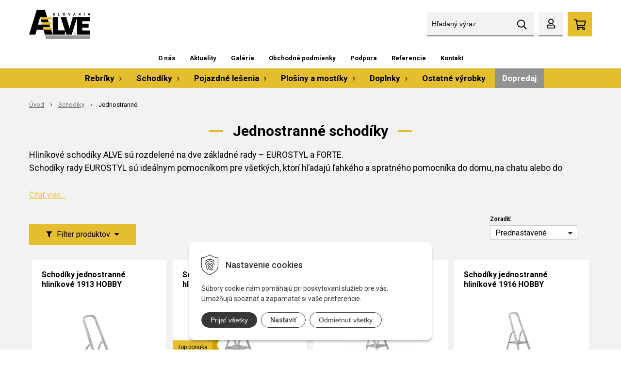

--- FILE ---
content_type: text/html; charset=windows-1250
request_url: https://www.alve.sk/eshop/jednostranne/c-24.xhtml
body_size: 24070
content:
<!DOCTYPE html>
<html lang="sk" class=" ViewIcons addtocat-effect-pop filter-position-top">

	<head>
		<meta http-equiv="X-UA-Compatible" content="IE=edge,chrome=1" />
		<meta name="viewport" content="width=device-width, initial-scale=1.0, minimum-scale=1.0, user-scalable=1" />
		
		<meta charset="windows-1250" />
		<title>Jednostranné | ALVE SLOVAKIA, s.r.o.</title>
		<meta name="description" content="Hliníkové rebríky, schodíky, štafle, lešenia, mostíky a ostatný doplnkový tovar" />
		<meta name="keywords" content="Hliníkové rebríky, schodíky, štafle, lešenia, mostíky a ostatný doplnkový tovar," />
		<meta name="robots" content="index,follow" />
		<meta name="googlebot" content="index,follow" />
		<meta name="author" content="WEBYGROUP.sk - Tvorba webov a eshopov" />
		<meta name="generator" content="Unisite 8.20.0 #281025" />
		<meta property="og:type" content="website" />
		<meta property="og:title" content="Jednostranné" />
		<meta property="og:url" content="https://www.alve.sk/eshop/jednostranne/c-24.xhtml" />
		<meta property="og:locale" content="sk_SK" />
		<meta property="og:site_name" content="ALVE SLOVAKIA, s.r.o." />
		<meta name="twitter:domain" content="www.alve.sk" />
		<meta property="og:description" content="" />

		<link href="https://www.alve.sk/Data/3944/favicon.ico" type="image/x-icon" rel="icon" />
		<link href="https://www.alve.sk/Data/3944/favicon.ico" type="image/x-icon" rel="shortcut icon" />
		<link rel="stylesheet" type="text/css" href="/Data/3944/Cache/Css/site_55ff979a.css" />
		<link rel="stylesheet" type="text/css" href="/Data/3944/Cache/Css/default_css_22b1edc6.css" />
		<link rel="stylesheet" type="text/css" href="/SiteJay2.0/JScript/Fancybox3/jquery.fancybox.min.css" />
		<link rel="stylesheet" type="text/css" href="/Data/3944/Cache/Css/slick_bffab1c.css" />
		<link rel="stylesheet" type="text/css" href="https://www.alve.sk/SiteJay2.0/JScript/PriceSliderNew/price-slider-new.css" />
		<script src="/SiteJay2.0/jquery-3.7.1.min.js"></script>
		<script src="/SiteJay2.0/JScript/Fancybox3/jquery.fancybox.min.js"></script>
		<script src="/SiteJay2.0/JScript/jquery.mousewheel-3.0.6.pack.js"></script>
		<script src="/Data/3944/Cache/Script/common_5fecc569.js"></script>
		<script src="/Data/3944/Cache/Script/CookieConsent_6224c920.js"></script>
		<script src="/Data/3944/Cache/Script/default_js_6636dfff.js"></script>
		<script src="/Data/3944/Cache/Script/categories_menu_script_3eefc370.js"></script>
		<script src="/SiteJay2.0/jquery.newsletterpopup.js"></script>
		<script src="/Data/3944/Cache/Script/shop_content_scripts_977977c1.js"></script>
		<script src="https://www.alve.sk/SiteJay2.0/JScript/PriceSliderNew/price-slider-new.js"></script>
		<script src="https://www.alve.sk/SiteJay2.0/jquery_tipsy.js"></script>

		<link rel="preconnect" href="https://fonts.googleapis.com">
		<link rel="preconnect" href="https://fonts.gstatic.com" crossorigin>
		<link href="https://fonts.googleapis.com/css2?family=Roboto:wght@400;500;700;900&display=swap" rel="stylesheet">
		<link rel="stylesheet" type="text/css" href="/Data/default/UserFiles/font-awesome/css/font-awesome.min.css" />
		<link rel="stylesheet" type="text/css" href="/Data/default/UserFiles/js/slick/slick.css" />
		<link rel="stylesheet" type="text/css" href="/Data/default/UserFiles/js/slick/slick-theme.css" />
		<link rel="stylesheet" type="text/css" href="/Data/default/UserFiles/js/lightslider/lightslider.min.css" />
	<!-- Google tag (gtag.js) -->
<script async src="https://www.googletagmanager.com/gtag/js?id=G-KZJS5K3BP2"></script>
<script>
  window.dataLayer = window.dataLayer || [];
  function gtag(){dataLayer.push(arguments);}
  gtag('js', new Date());

  gtag("consent", "default", {
    "ad_storage": "denied",
    "analytics_storage": "denied"
  }); 
  
  gtag('config', 'G-KZJS5K3BP2');
</script><link rel="next" href="https://www.alve.sk/eshop/jednostranne/c-24/resultpage/2.xhtml" />
	</head>

	<body id="page23686" class="matrix-skin home-page ">
		<div class="site-overlay"></div>
		
		<div id="container-main">	
			<div class="header-separator"></div>
			<header class="header">
				<div class="head clearfix">		  
				  
<div id="sjm-s-hlavicka"><div class="logo-wrapper">
    <p id="logo"><a href="/"><img src="/Data/3944/UserFiles/images/logo.png" alt="ALVE SLOVAKIA, s.r.o." srcset="" width="126" height="60"></a></p>
    
</div>


    

</div>
		  
					<div class="mbmenu clearfix" id="menu-main">
					<div class="content"><nav>
<div id="sjm-s-menu-vodorovne"><ul id="m-smenuvodorovne" class="sjMenu"><li class="no-selected"><a href="https://www.alve.sk/o-nas.xhtml">O nás</a></li><li class="no-selected"><a href="https://www.alve.sk/aktuality.xhtml">Aktuality</a></li><li class="no-selected"><a href="https://www.alve.sk/galeria.xhtml">Galéria</a><ul><li class="no-selected"><a href="https://www.alve.sk/eurostyl.xhtml">EUROSTYL</a></li><li class="no-selected"><a href="https://www.alve.sk/galeria-alve-forte.xhtml">ALVE FORTE</a></li></ul></li><li class="no-selected"><a href="https://www.alve.sk/obchodne-podmienky.xhtml">Obchodné podmienky</a></li><li class="no-selected"><a href="https://www.alve.sk/podpora.xhtml">Podpora</a><ul><li class="no-selected"><a href="https://www.alve.sk/certifikaty-a-navody.xhtml">Certifikáty a návody</a></li><li class="no-selected"><a href="https://www.alve.sk/propagacny-material-na-stiahnutie.xhtml">Propagačný materiál a katalóg</a></li><li class="no-selected"><a href="https://www.alve.sk/reklamacny-formular.xhtml">Reklamačný formulár</a></li><li class="no-selected"><a href="https://www.alve.sk/formular-na-odstupenie-od-zmluvy.xhtml">Formulár na odstúpenie od zmluvy</a></li><li class="no-selected"><a href="https://www.alve.sk/specialne-konstrukcie.xhtml">Špeciálne konštrukcie</a></li></ul></li><li class="no-selected"><a href="https://www.alve.sk/referencie.xhtml">Referencie</a><ul><li class="no-selected"><a href="https://www.alve.sk/siet-predajni.xhtml">Sieť predajní</a></li></ul></li><li class="no-selected"><a href="https://www.alve.sk/kontakt.xhtml">Kontakt</a></li></ul></div>
</nav></div>
				</div>
				  <div id="main-search">
<div id="sjm-s-vyhladavanie">
	
                <script type="text/javascript">
                    /* <![CDATA[ */

                    displayBoxIndex = -1;
                    var SearchNavigate = function(diff) {
                        displayBoxIndex += diff;
                        var oBoxCollection = $(".suggestSearchContent:not(.suggestSearchHeader):not(.suggestSearchFooter) p");
                        if(!oBoxCollection.length){
                            return;
                        }
                        if (displayBoxIndex >= oBoxCollection.length)
                            displayBoxIndex = 0;
                        if (displayBoxIndex < 0)
                            displayBoxIndex = oBoxCollection.length - 1;
                        var cssClass = "search-selected-item";
                        oBoxCollection.removeClass(cssClass).eq(displayBoxIndex).addClass(cssClass);
                        oBoxCollection.eq(displayBoxIndex)[0].scrollIntoView({ 
                            block: 'nearest',
                            inline: 'nearest',
                            behavior: 'smooth'
                        });
                    }

                        var timeoutsearch;
                        function getXmlHttpRequestObject() {
                            if (window.XMLHttpRequest) {
                                return new XMLHttpRequest();
                            } else if(window.ActiveXObject) {
                                return new ActiveXObject("Microsoft.XMLHTTP");
                            } else {
                            }
                        }

                        var searchReq = getXmlHttpRequestObject();

                        function searchSuggest() {
                            if (searchReq.readyState == 4 || searchReq.readyState == 0) {
                                var str = escape(encodeURI(document.getElementById('searchstringid').value));
                                //$('#search_suggest').html('<div class="suggest_wrapper loading"><img src="/Images/loading.gif" alt="loading" /></div>');
                                var stockOnly = '0';
                                if (document.getElementById('searchStockOnlyId') != null && document.getElementById('searchStockOnlyId').checked == true)
                                    stockOnly = '1';

                                searchReq.open("GET", 'https://www.alve.sk/suggestsearch/chckprm/suggest/search/' + str + '/stock/' + stockOnly + '.xhtml', true);
                                searchReq.onreadystatechange = handleSearchSuggest;
                                searchReq.send(null);
                            }
                            clearTimeout(timeoutsearch);
                        }

                        function handleSearchSuggest() {
                            if (searchReq.readyState == 4) {
                                var ss = document.getElementById('search_suggest')
                                ss.innerHTML = '';
                                ss.innerHTML = searchReq.responseText;

                                if(ss.innerHTML.length)
                                    ss.innerHTML = '<div class="suggest_wrapper">' + ss.innerHTML + '</div>';
                            }
                        }

                        $(document).ready(function(){

                            $('body').on('click', function () {
                                $('#search_suggest').html('');
                            });

                            $('form.search').on('click', function(e){
                                e.stopPropagation();
                            });

                            $('#searchstringid').attr('autocomplete','off').on('keyup click', function(e) {

                                if (e.keyCode == 40)
                                {
                                    e.preventDefault()
                                    SearchNavigate(1);
                                }
                                else if(e.keyCode==38)
                                {
                                    e.preventDefault()
                                    SearchNavigate(-1);
                                } else if(e.keyCode==13){

                                    if($("p.search-selected-item").length){
                                        e.preventDefault();
                                        location.href=$("p.search-selected-item a").attr("href");
                                    }

                                } else {
                                    if(timeoutsearch) {
                                        clearTimeout(timeoutsearch);
                                        timeoutsearch = null;
                                    }
                                    if($.trim($("#searchstringid").val()) !== ""){
                                        timeoutsearch = setTimeout(searchSuggest, 200);
                                    }
                                    else {
                                        var ss = document.getElementById('search_suggest')
                                        ss.innerHTML = '';                                    
                                    }
                                }
                            });
                        });
                    /* ]]> */
                </script>

<form action="https://www.alve.sk/index.php?page=23686" method="get" class="search">
  <span class="input"><input type="text" name="searchstring" value="" class="SearchInput" id="searchstringid" placeholder="Hľadaný výraz" /><input type="hidden" name="searchtype" value="all" /></span>
  <div id="search_suggest"></div>  
  <span class="submit"><input type="hidden" name="action" value="search" /><input type="hidden" name="cid" value="0" /><input type="hidden" name="page" value="23686" /><input type="submit" name="searchsubmit" value="Hľadaj" class="SearchSubmit" /></span>  
</form></div>
</div>
				  <div class="icons">
					  <div id="ico-menu"><a href="javascript:void(0)"><i class="fa fa-bars"></i> Menu</a></div>
				  	  <div id="ico-search"><a href="javascript:void(0)"><i class="fa fa-search"></i></a></div>
					  <div id="main-login">
<div id="sjm-s-login-top"><div class="Shop-login ">
    <div class="account-icon">
        <a href="https://www.alve.sk/eshop/action/enterlogin.xhtml" aria-label="Prihlásiť">
        
            <i class="fa fa-user-circle-o" aria-hidden="true"></i>
            <span aria-hidden="true">Môj účet</span>
            
        </a>
    </div>
    
        <ul data-text="Môj účet">
            <li class="user"><a href="https://www.alve.sk/eshop/action/enterlogin.xhtml" rel="nofollow">Prihlásiť</a></li>
            
                <li class="reg"><a href="https://www.alve.sk/eshop/action/registration.xhtml" rel="nofollow">Registrácia</a></li>
            
            
                <li class="reg"><a href="https://www.alve.sk/eshop/action/partnerregistration.xhtml" rel="nofollow">Žiadosť o registráciu do B2B (veľkoobchod).</a></li>
            
        </ul>
    
    
</div>
</div>
</div>
					  <div id="main-cart">
<div id="sjm-s-kosik"><div id="kosik">
     <a href="https://www.alve.sk/eshop/action/cart.xhtml" class="caq-0" title="Košík">
     <span class="kosik-ico"><i class="fa fa-shopping-cart"></i></span>
     
     </a>
</div>
</div>
</div>
				  </div>
				  
			  </div>
			  <div class="mbmenu clearfix" id="kategorie-obchodu">			
				<div class="content"><nav>
<div id="sjm-s-kategorie-obchodu">
	<div class="base-categories"><ul id="categories-23686" class="Cat WithIcons"><li id="Item-1"><a href="https://www.alve.sk/eshop/rebriky/c-1.xhtml"><span class="icon"><img src="https://www.alve.sk/Data/3944/UserFiles/images/categoryicon.gif" alt="Rebríky" title="Rebríky"  loading="lazy" /> </span><span>Rebríky</span></a><ul id="ul_id_13"><li id="Item-13"><a href="https://www.alve.sk/eshop/jednodielne/c-13.xhtml"><span class="icon"><img src="https://www.alve.sk/Data/3944/UserFiles/images/categoryicon.gif" alt="Jednodielne" title="Jednodielne"  loading="lazy" /> </span><span>Jednodielne</span></a><ul id="ul_id_40"><li id="Item-40"><a href="https://www.alve.sk/eshop/univerzalne-profi/c-40.xhtml"><span class="icon"><img src="https://www.alve.sk/Data/3944/UserFiles/images/categoryicon.gif" alt="Univerzálne PROFI" title="Univerzálne PROFI"  loading="lazy" /> </span><span>Univerzálne PROFI</span></a></li><li id="Item-41"><a href="https://www.alve.sk/eshop/univerzalne-profi-plus/c-41.xhtml"><span class="icon"><img src="https://www.alve.sk/Data/3944/UserFiles/images/categoryicon.gif" alt="Univerzálne PROFI PLUS" title="Univerzálne PROFI PLUS"  loading="lazy" /> </span><span>Univerzálne PROFI PLUS</span></a></li><li id="Item-14"><a href="https://www.alve.sk/eshop/stupnicove-profi-plus/c-14.xhtml"><span class="icon"><img src="https://www.alve.sk/Data/3944/UserFiles/images/categoryicon.gif" alt="Stupnicové PROFI PLUS" title="Stupnicové PROFI PLUS"  loading="lazy" /> </span><span>Stupnicové PROFI PLUS</span></a></li><li id="Item-32"><a href="https://www.alve.sk/eshop/teleskopicke-profi/c-32.xhtml"><span class="icon"><img src="https://www.alve.sk/Data/3944/UserFiles/images/categoryicon.gif" alt="Teleskopické PROFI" title="Teleskopické PROFI"  loading="lazy" /> </span><span>Teleskopické PROFI</span></a></li></ul></li><li id="Item-15"><a href="https://www.alve.sk/eshop/dvojdielne/c-15.xhtml"><span class="icon"><img src="https://www.alve.sk/Data/3944/UserFiles/images/categoryicon.gif" alt="Dvojdielne" title="Dvojdielne"  loading="lazy" /> </span><span>Dvojdielne</span></a><ul id="ul_id_16"><li id="Item-16"><a href="https://www.alve.sk/eshop/dvojdielne-univerzalne/c-16.xhtml"><span class="icon"><img src="https://www.alve.sk/Data/3944/UserFiles/images/categoryicon.gif" alt="Dvojdielne univerzálne" title="Dvojdielne univerzálne"  loading="lazy" /> </span><span>Dvojdielne univerzálne</span></a></li><li id="Item-17"><a href="https://www.alve.sk/eshop/dvojdielne-vysuvne/c-17.xhtml"><span class="icon"><img src="https://www.alve.sk/Data/3944/UserFiles/images/categoryicon.gif" alt="Dvojdielne výsuvné" title="Dvojdielne výsuvné"  loading="lazy" /> </span><span>Dvojdielne výsuvné</span></a></li><li id="Item-18"><a href="https://www.alve.sk/eshop/dvojdielne-vysuvne-s-lanom/c-18.xhtml"><span class="icon"><img src="https://www.alve.sk/Data/3944/UserFiles/images/categoryicon.gif" alt="Dvojdielne výsuvné s lanom" title="Dvojdielne výsuvné s lanom"  loading="lazy" /> </span><span>Dvojdielne výsuvné s lanom</span></a></li><li id="Item-19"><a href="https://www.alve.sk/eshop/stafle/c-19.xhtml"><span class="icon"><img src="https://www.alve.sk/Data/3944/UserFiles/images/categoryicon.gif" alt="Štafle" title="Štafle"  loading="lazy" /> </span><span>Štafle</span></a></li></ul></li><li id="Item-21"><a href="https://www.alve.sk/eshop/trojdielne/c-21.xhtml"><span class="icon"><img src="https://www.alve.sk/Data/3944/UserFiles/images/categoryicon.gif" alt="Trojdielne" title="Trojdielne"  loading="lazy" /> </span><span>Trojdielne</span></a><ul id="ul_id_42"><li id="Item-42"><a href="https://www.alve.sk/eshop/univerzalne-profi/c-42.xhtml"><span class="icon"><img src="https://www.alve.sk/Data/3944/UserFiles/images/categoryicon.gif" alt="Univerzálne PROFI" title="Univerzálne PROFI"  loading="lazy" /> </span><span>Univerzálne PROFI</span></a></li><li id="Item-43"><a href="https://www.alve.sk/eshop/univerzalne-profi-plus/c-43.xhtml"><span class="icon"><img src="https://www.alve.sk/Data/3944/UserFiles/images/categoryicon.gif" alt="Univerzálne PROFI PLUS" title="Univerzálne PROFI PLUS"  loading="lazy" /> </span><span>Univerzálne PROFI PLUS</span></a></li><li id="Item-44"><a href="https://www.alve.sk/eshop/hobby/c-44.xhtml"><span class="icon"><img src="https://www.alve.sk/Data/3944/UserFiles/images/categoryicon.gif" alt="HOBBY" title="HOBBY"  loading="lazy" /> </span><span>HOBBY</span></a></li><li id="Item-45"><a href="https://www.alve.sk/eshop/viacucelove-profilot/c-45.xhtml"><span class="icon"><img src="https://www.alve.sk/Data/3944/UserFiles/images/categoryicon.gif" alt="Viacúčelové PROFILOT" title="Viacúčelové PROFILOT"  loading="lazy" /> </span><span>Viacúčelové PROFILOT</span></a></li></ul></li><li id="Item-20"><a href="https://www.alve.sk/eshop/klbove/c-20.xhtml"><span class="icon"><img src="https://www.alve.sk/Data/3944/UserFiles/images/categoryicon.gif" alt="Kĺbové" title="Kĺbové"  loading="lazy" /> </span><span>Kĺbové</span></a></li><li id="Item-22"><a href="https://www.alve.sk/eshop/drevene/c-22.xhtml"><span class="icon"><img src="https://www.alve.sk/Data/3944/UserFiles/images/categoryicon.gif" alt="Drevené" title="Drevené"  loading="lazy" /> </span><span>Drevené</span></a><ul id="ul_id_46"><li id="Item-46"><a href="https://www.alve.sk/eshop/premium-profi/c-46.xhtml"><span class="icon"><img src="https://www.alve.sk/Data/3944/UserFiles/images/categoryicon.gif" alt="Premium PROFI" title="Premium PROFI"  loading="lazy" /> </span><span>Premium PROFI</span></a></li><li id="Item-47"><a href="https://www.alve.sk/eshop/hobby/c-47.xhtml"><span class="icon"><img src="https://www.alve.sk/Data/3944/UserFiles/images/categoryicon.gif" alt="HOBBY" title="HOBBY"  loading="lazy" /> </span><span>HOBBY</span></a></li></ul></li></ul></li><li id="Item-2"><a href="https://www.alve.sk/eshop/schodiky/c-2.xhtml"><span class="icon"><img src="https://www.alve.sk/Data/3944/UserFiles/images/categoryicon.gif" alt="Schodíky" title="Schodíky"  loading="lazy" /> </span><span>Schodíky</span></a><ul id="ul_id_24"><li id="Item-24" class="selected"><a href="https://www.alve.sk/eshop/jednostranne/c-24.xhtml"><span class="icon"><img src="https://www.alve.sk/Data/3944/UserFiles/images/categoryicon.gif" alt="Jednostranné" title="Jednostranné"  loading="lazy" /> </span><span>Jednostranné</span></a><ul id="ul_id_35"><li id="Item-35"><a href="https://www.alve.sk/eshop/hobby/c-35.xhtml"><span class="icon"><img src="https://www.alve.sk/Data/3944/UserFiles/images/categoryicon.gif" alt="HOBBY" title="HOBBY"  loading="lazy" /> </span><span>HOBBY</span></a></li><li id="Item-36"><a href="https://www.alve.sk/eshop/profi/c-36.xhtml"><span class="icon"><img src="https://www.alve.sk/Data/3944/UserFiles/images/categoryicon.gif" alt="PROFI" title="PROFI"  loading="lazy" /> </span><span>PROFI</span></a></li><li id="Item-37"><a href="https://www.alve.sk/eshop/profi-plus/c-37.xhtml"><span class="icon"><img src="https://www.alve.sk/Data/3944/UserFiles/images/categoryicon.gif" alt="PROFI PLUS" title="PROFI PLUS"  loading="lazy" /> </span><span>PROFI PLUS</span></a></li></ul></li><li id="Item-25"><a href="https://www.alve.sk/eshop/obojstranne/c-25.xhtml"><span class="icon"><img src="https://www.alve.sk/Data/3944/UserFiles/images/categoryicon.gif" alt="Obojstranné" title="Obojstranné"  loading="lazy" /> </span><span>Obojstranné</span></a><ul id="ul_id_33"><li id="Item-33"><a href="https://www.alve.sk/eshop/hobby/c-33.xhtml"><span class="icon"><img src="https://www.alve.sk/Data/3944/UserFiles/images/categoryicon.gif" alt="HOBBY" title="HOBBY"  loading="lazy" /> </span><span>HOBBY</span></a></li><li id="Item-34"><a href="https://www.alve.sk/eshop/profi-plus/c-34.xhtml"><span class="icon"><img src="https://www.alve.sk/Data/3944/UserFiles/images/categoryicon.gif" alt="PROFI PLUS" title="PROFI PLUS"  loading="lazy" /> </span><span>PROFI PLUS</span></a></li></ul></li><li id="Item-26"><a href="https://www.alve.sk/eshop/so-znizenymi-vlastnostami/c-26.xhtml"><span class="icon"><img src="https://www.alve.sk/Data/3944/UserFiles/images/categoryicon.gif" alt="So zníženými vlastnosťami" title="So zníženými vlastnosťami"  loading="lazy" /> </span><span>So zníženými vlastnosťami</span></a></li></ul></li><li id="Item-48"><a href="https://www.alve.sk/eshop/pojazdne-lesenia/c-48.xhtml"><span class="icon"><img src="https://www.alve.sk/Data/3944/UserFiles/images/categoryicon.gif" alt="Pojazdné lešenia" title="Pojazdné lešenia"  loading="lazy" /> </span><span>Pojazdné lešenia</span></a><ul id="ul_id_10"><li id="Item-10"><a href="https://www.alve.sk/eshop/pojazdne-lesenie-hlinikove/c-10.xhtml"><span class="icon"><img src="https://www.alve.sk/Data/3944/UserFiles/images/categoryicon.gif" alt="Pojazdné lešenie hliníkové" title="Pojazdné lešenie hliníkové"  loading="lazy" /> </span><span>Pojazdné lešenie hliníkové</span></a><ul id="ul_id_49"><li id="Item-49"><a href="https://www.alve.sk/eshop/profi/c-49.xhtml"><span class="icon"><img src="https://www.alve.sk/Data/3944/UserFiles/images/categoryicon.gif" alt="PROFI" title="PROFI"  loading="lazy" /> </span><span>PROFI</span></a></li><li id="Item-50"><a href="https://www.alve.sk/eshop/standard/c-50.xhtml"><span class="icon"><img src="https://www.alve.sk/Data/3944/UserFiles/images/categoryicon.gif" alt="ŠTANDARD" title="ŠTANDARD"  loading="lazy" /> </span><span>ŠTANDARD</span></a></li></ul></li><li id="Item-12"><a href="https://www.alve.sk/eshop/pojazdne-lesenie-ocelove/c-12.xhtml"><span class="icon"><img src="https://www.alve.sk/Data/3944/UserFiles/images/categoryicon.gif" alt="Pojazdné lešenie oceľové" title="Pojazdné lešenie oceľové"  loading="lazy" /> </span><span>Pojazdné lešenie oceľové</span></a></li></ul></li><li id="Item-3"><a href="https://www.alve.sk/eshop/plosiny-a-mostiky/c-3.xhtml"><span class="icon"><img src="https://www.alve.sk/Data/3944/UserFiles/images/categoryicon.gif" alt="Plošiny a mostíky" title="Plošiny a mostíky"  loading="lazy" /> </span><span>Plošiny a mostíky</span></a><ul id="ul_id_11"><li id="Item-11"><a href="https://www.alve.sk/eshop/mostiky/c-11.xhtml"><span class="icon"><img src="https://www.alve.sk/Data/3944/UserFiles/images/categoryicon.gif" alt="Mostíky" title="Mostíky"  loading="lazy" /> </span><span>Mostíky</span></a><ul id="ul_id_38"><li id="Item-38"><a href="https://www.alve.sk/eshop/jednostranne/c-38.xhtml"><span class="icon"><img src="https://www.alve.sk/Data/3944/UserFiles/images/categoryicon.gif" alt="Jednostranné" title="Jednostranné"  loading="lazy" /> </span><span>Jednostranné</span></a></li><li id="Item-39"><a href="https://www.alve.sk/eshop/obojstranne/c-39.xhtml"><span class="icon"><img src="https://www.alve.sk/Data/3944/UserFiles/images/categoryicon.gif" alt="Obojstranné" title="Obojstranné"  loading="lazy" /> </span><span>Obojstranné</span></a></li></ul></li><li id="Item-27"><a href="https://www.alve.sk/eshop/pracovna-plosinka/c-27.xhtml"><span class="icon"><img src="https://www.alve.sk/Data/3944/UserFiles/images/categoryicon.gif" alt="Pracovná plošinka" title="Pracovná plošinka"  loading="lazy" /> </span><span>Pracovná plošinka</span></a></li></ul></li><li id="Item-4"><a href="https://www.alve.sk/eshop/doplnky/c-4.xhtml"><span class="icon"><img src="https://www.alve.sk/Data/3944/UserFiles/images/categoryicon.gif" alt="Doplnky" title="Doplnky"  loading="lazy" /> </span><span>Doplnky</span></a><ul id="ul_id_8"><li id="Item-8"><a href="https://www.alve.sk/eshop/k-rebrikom/c-8.xhtml"><span class="icon"><img src="https://www.alve.sk/Data/3944/UserFiles/images/categoryicon.gif" alt="K rebríkom" title="K rebríkom"  loading="lazy" /> </span><span>K rebríkom</span></a></li><li id="Item-9"><a href="https://www.alve.sk/eshop/k-schodikom/c-9.xhtml"><span class="icon"><img src="https://www.alve.sk/Data/3944/UserFiles/images/categoryicon.gif" alt="K schodíkom" title="K schodíkom"  loading="lazy" /> </span><span>K schodíkom</span></a></li><li id="Item-7"><a href="https://www.alve.sk/eshop/k-mostikom/c-7.xhtml"><span class="icon"><img src="https://www.alve.sk/Data/3944/UserFiles/images/categoryicon.gif" alt="K mostíkom" title="K mostíkom"  loading="lazy" /> </span><span>K mostíkom</span></a></li><li id="Item-31"><a href="https://www.alve.sk/eshop/k-plosinam/c-31.xhtml"><span class="icon"><img src="https://www.alve.sk/Data/3944/UserFiles/images/categoryicon.gif" alt="K plošinám" title="K plošinám"  loading="lazy" /> </span><span>K plošinám</span></a></li></ul></li><li id="Item-6"><a href="https://www.alve.sk/eshop/ostatne-vyrobky/c-6.xhtml"><span class="icon"><img src="https://www.alve.sk/Data/3944/UserFiles/images/categoryicon.gif" alt="Ostatné výrobky" title="Ostatné výrobky"  loading="lazy" /> </span><span>Ostatné výrobky</span></a></li></ul></div>




	
		<div class="action-categories">
			<ul class="Cat action-categories">
	


	




	
	<li><a href="https://www.alve.sk/eshop/action/addprd/state-16/1.xhtml" title="Dopredaj" style="background-color: #929292; color: #ffffff">Dopredaj</a></li>






	
			</ul>
		</div>
	


	
</div>
</nav></div>
			</div>
			</header>
			
			<div id="container-outer">
				<div class="top-image">
<div id="sjm-d-26957"> </div>

<div id="sjm-d-26968"><div class="container">
  <div class="header-wrap">
    <h2 class="ikonky-heading">Naša filozofia</h2></div>
    <div class="ikonky">
        <div>
            <svg width="65" height="65" viewBox="0 0 65 65" fill="none" xmlns="http://www.w3.org/2000/svg">
                <path d="M63.125 12.25L52.75 1.875C51.625 0.75 50 0 48.5 0H23C19.625 0.125 17 2.75 17 6.125V20.75C16.25 20.75 15.5 20.625 13.875 20.125C13.75 20.125 13.5 20.125 13.25 20.125C12.625 20.125 12 20.375 11.625 20.75C9.375 23.125 9.5 23 6.375 23.875C5.5 24.125 4.875 24.75 4.625 25.625C3.875 28.75 3.875 28.625 1.625 30.875C1 31.5 0.75 32.5 1 33.375C1.875 36.375 1.875 36.375 1 39.375C0.75 40.25 1 41.25 1.625 41.875C3.875 44.125 3.875 44.125 4.625 47.125C4.875 48 5.5 48.625 6.375 48.875C6.625 49 6.75 49 7 49V62C7 62.75 7.25 63.375 7.875 63.75C8.5 64.125 9.25 64.125 9.875 63.875L17 60.25L24 63.875C24.375 64 24.625 64 25 64H59C62.25 64 65 61.375 65 58.125V16.5C65 15 64.25 13.375 63.125 12.25ZM49 4.125C49.25 4.25 49.625 4.375 49.875 4.625L60.375 15.125C60.625 15.375 60.75 15.75 60.875 16.125H49V4.125ZM5.125 39.625C5.75 36.875 5.75 35.875 5.125 33.125C7 31.125 7.5 30.25 8.25 27.5C11 26.75 11.75 26.25 13.75 24.25C15 24.625 15.875 24.75 17 24.75C18 24.75 18.875 24.625 20.125 24.25C22 26.25 22.875 26.75 25.625 27.5C26.375 30.25 26.75 31 28.75 33.125C28 35.875 28 36.875 28.75 39.625C26.875 41.625 26.375 42.5 25.625 45.25C23.75 45.75 22.625 46.125 20.875 47.625C19.625 47.125 18.375 46.875 17 46.875C15.5 46.875 14.25 47.125 13 47.75C11.25 46.25 10.125 45.75 8.25 45.25C7.5 42.5 7.125 41.75 5.125 39.625ZM17.875 56.25C17.25 56 16.625 56 16 56.25L11 58.875V51.25C11 51.375 11 51.375 11 51.375C11.5 51.875 12.125 52 12.625 52C13.125 52 13.5 51.875 14 51.75C14.875 51.125 15.875 50.875 17 50.875C18 50.875 19 51.125 19.875 51.625C20.375 52 20.75 52 21.25 52C21.875 52 22.375 51.875 22.875 51.375C22.875 51.375 22.875 51.375 23 51.25V58.875L17.875 56.25ZM61 58.125C61 59.125 60 60.125 59 60.125H27V49C27.125 49 27.25 49 27.5 48.875C28.375 48.625 29 48 29.25 47.125C30 44 30 44.125 32.25 41.875C32.875 41.25 33.125 40.25 32.875 39.375C32 36.375 32 36.375 32.875 33.375C33.125 32.5 32.875 31.5 32.25 30.875C30 28.625 30 28.625 29.25 25.625C29 24.75 28.375 24.125 27.5 23.875C24.5 23 24.5 23.125 22.25 20.75C21.875 20.375 21.375 20.25 21 20.125V6.125C21 5 21.875 4 23 4H45V17.125C45 18.75 46.25 20 48 20H61V58.125Z" fill="url(#paint0_linear_880_5254)"/>
                <defs>
                <linearGradient id="paint0_linear_880_5254" x1="33" y1="0" x2="33" y2="64" gradientUnits="userSpaceOnUse">
                <stop stop-color="#E5BE2F"/>
                <stop offset="1" stop-color="#D3CEB5"/>
                </linearGradient>
                </defs>
            </svg>                
            <p>Kvalitné produkty</p>
        </div>
        <div>
            <svg width="80" height="60" viewBox="0 0 80 60" fill="none" xmlns="http://www.w3.org/2000/svg">
                <path d="M79 44H76V30.5C76 28.5 75.125 26.375 73.625 24.875L63.125 14.375C61.625 12.875 59.625 12 57.5 12H52V5.875C52 2.625 49.125 0 45.75 0H6.125C2.75 0 0 2.625 0 5.875V42.25C0 45.5 2.75 48 6.125 48H8.125C8 48.75 8 49.375 8 50C8 55.625 12.375 60 18 60C23.5 60 28 55.625 28 50C28 49.375 27.875 48.75 27.75 48H52.125C52 48.75 52 49.375 52 50C52 55.625 56.375 60 62 60C67.5 60 72 55.625 72 50C72 49.375 71.875 48.75 71.75 48H79C79.5 48 80 47.625 80 47V45C80 44.5 79.5 44 79 44ZM57.5 16C58.5 16 59.5 16.5 60.25 17.25L70.75 27.75C70.875 27.875 70.875 28 71 28.125H52V16.125H57.5V16ZM18 56C14.625 56 12 53.375 12 50C12 46.75 14.625 44 18 44C21.25 44 24 46.75 24 50C24 53.375 21.25 56 18 56ZM25.875 44C24.125 41.625 21.25 40 18 40C14.75 40 11.875 41.625 10 44H6.125C4.875 44 4 43.25 4 42.25V5.875C4 4.875 4.875 4 6.125 4H45.75C47 4 48 4.875 48 5.875V44H25.875ZM62 56C58.625 56 56 53.375 56 50C56 46.75 58.625 44 62 44C65.25 44 68 46.75 68 50C68 53.375 65.25 56 62 56ZM62 40C58.625 40 55.875 41.625 54 44H52V32H72V44H69.875C68.125 41.625 65.25 40 62 40Z" fill="url(#paint0_linear_880_5256)"/>
                <defs>
                <linearGradient id="paint0_linear_880_5256" x1="40" y1="-4" x2="40" y2="60" gradientUnits="userSpaceOnUse">
                <stop stop-color="#E5BE2F"/>
                <stop offset="1" stop-color="#D3CEB5"/>
                </linearGradient>
                </defs>
                </svg>                
            <p>Pravidelný rozvoz</p>
        </div>
        <div>
            <svg width="60" height="65" viewBox="0 0 60 65" fill="none" xmlns="http://www.w3.org/2000/svg">
                <path d="M56.25 10.5L32.25 0.5C31.5 0.25 30.75 0.125 30 0.125C29.125 0.125 28.375 0.25 27.625 0.5L3.625 10.5C1.375 11.5 0 13.625 0 16C0 40.875 14.25 58 27.625 63.625C29.125 64.25 30.75 64.25 32.25 63.625C43 59.125 60 43.75 60 16C60 13.625 58.5 11.5 56.25 10.5ZM30.75 59.875C30.25 60.125 29.625 60.125 29.125 59.875C17 55 4 38 4 16C4 15.25 4.375 14.5 5.125 14.25L29.125 4.25C29.625 4 30.25 4 30.75 4.25L54.75 14.25C55.5 14.5 56 15.25 55.875 16C56 38 43 55 30.75 59.875ZM47.75 19.25C47.125 18.75 46.25 18.75 45.625 19.25L25.25 39.5L16.625 30.875C16 30.25 15 30.25 14.5 30.875L13.375 31.875C12.75 32.5 12.75 33.375 13.375 34L24.125 44.875C24.75 45.375 25.625 45.375 26.25 44.875L48.75 22.5C49.375 21.875 49.375 21 48.75 20.375L47.75 19.25Z" fill="url(#paint0_linear_880_5258)"/>
                <defs>
                <linearGradient id="paint0_linear_880_5258" x1="30" y1="0" x2="30" y2="64" gradientUnits="userSpaceOnUse">
                <stop stop-color="#E5BE2F"/>
                <stop offset="1" stop-color="#D3CEB5"/>
                </linearGradient>
                </defs>
                </svg>                
            <p>Záruka a servis</p>
        </div>
        <div>
            <svg width="70" height="67" viewBox="0 0 70 67" fill="none" xmlns="http://www.w3.org/2000/svg">
                <path d="M65 22.5L46.75 19.875L38.5 3.25C37.125 0.375 32.875 0.25 31.375 3.25L23.25 19.875L4.875 22.5C1.625 23 0.375 27 2.75 29.375L15.875 42.25L12.75 60.375C12.25 63.625 15.75 66.125 18.625 64.625L35 56L51.25 64.625C54.125 66.125 57.625 63.625 57.125 60.375L54 42.25L67.125 29.375C69.5 27 68.25 23 65 22.5ZM49.625 40.75L53.125 61L35 51.5L16.75 61L20.25 40.75L5.5 26.5L25.875 23.5L35 5L44 23.5L64.375 26.5L49.625 40.75Z" fill="url(#paint0_linear_880_5260)"/>
                <defs>
                <linearGradient id="paint0_linear_880_5260" x1="35" y1="1" x2="35" y2="65" gradientUnits="userSpaceOnUse">
                <stop stop-color="#E5BE2F"/>
                <stop offset="1" stop-color="#D3CEB5"/>
                </linearGradient>
                </defs>
                </svg>                
            <p>Stabilita viac ako<br />
                25 rokov na&nbsp;trhu</p>
        </div>
        <div>
            <svg width="66" height="65" viewBox="0 0 66 65" fill="none" xmlns="http://www.w3.org/2000/svg">
                <path d="M63.75 46.125L48.375 30.75L54.625 24.5L63.125 16C65.5 13.625 65.5 9.875 63.125 7.5L57.5 1.875C56.375 0.625 54.875 0 53.25 0C51.75 0 50.25 0.625 49 1.875L40.5 10.375L34.25 16.625L18.875 1.25C18.125 0.5 17.125 0 16.125 0C15.125 0 14.125 0.5 13.375 1.25L2.125 12.375C0.5 14 0.5 16.5 2.125 18L17.5 33.375L3.375 47.5L1 61C0.625 62.875 2.375 64.375 4 64L17.5 61.625L31.625 47.5L47 62.875C47.625 63.625 48.625 64 49.75 64C50.75 64 51.75 63.625 52.5 62.875L63.75 51.625C65.375 50.125 65.375 47.625 63.75 46.125ZM51.875 4.625C52.375 4.125 54.125 4.125 54.75 4.625L60.375 10.25C61.125 11.125 61.125 12.375 60.375 13.125L54.625 18.875L46.125 10.375L51.875 4.625ZM4.875 15.25L16.125 4.125L23.125 11L18.25 16C17.875 16.375 17.875 17 18.25 17.375L19.625 18.75C20 19.125 20.625 19.125 21 18.75L26 13.875L31.5 19.375L20.25 30.625L4.875 15.25ZM15.5 58L5.25 59.75L7 49.5L43.25 13.25L51.75 21.75L15.5 58ZM49.75 60.125L34.375 44.75L45.625 33.5L51.125 39L46.25 44C45.875 44.375 45.875 45 46.25 45.375L47.625 46.75C48 47.125 48.625 47.125 49 46.75L54 41.875L61 48.875L49.75 60.125Z" fill="url(#paint0_linear_880_5262)"/>
                <defs>
                <linearGradient id="paint0_linear_880_5262" x1="33" y1="0" x2="33" y2="64" gradientUnits="userSpaceOnUse">
                <stop stop-color="#E5BE2F"/>
                <stop offset="1" stop-color="#D3CEB5"/>
                </linearGradient>
                </defs>
                </svg>                
            <p>Špeciálne konštrukcie</p>
        </div>
    </div>
</div></div>
</div>
				<div id="container">
					<main id="content" class="clearfix">
						<div class="basic001">


<div class="content">
<div id="sjm-d-26901">        <div class="ShopContent">
<!-- SJ_Modules_Shop_Content ***start*** -->
            <div class="ShopProductParentCategories">
                <ul itemprop="breadcrumb" itemscope itemtype="http://schema.org/BreadcrumbList">
                    
                    <li itemprop="itemListElement" itemscope itemtype="http://schema.org/ListItem">
                        <a href="/" itemprop="item"><span itemprop="name">Úvod</span></a>
                        <meta itemprop="position" content="1" />
                    </li>
                    <li><span class="separator">&gt;&gt;</span></li>
                    <li itemprop="itemListElement" itemscope itemtype="http://schema.org/ListItem">
                        <a href="https://www.alve.sk/eshop/schodiky/c-2.xhtml" itemprop="item"><span itemprop="name">Schodíky</span></a>
                        <meta itemprop="position" content="2" />
                    </li>
                    <li><span class="separator">&gt;&gt;</span></li>
                    <li itemprop="itemListElement" itemscope itemtype="http://schema.org/ListItem">
                        <span itemprop="name">Jednostranné</span>
                        <meta itemprop="position" content="3" />
                    </li>
                </ul>
            </div>



<div class="category-wrapper"><h1 class="heading" style="order:1">



Jednostranné schodíky


</h1>







<div class="XHTMLBeforeCategory" style="order:2"><p style="margin-bottom:11px">Hliníkové schodíky ALVE&nbsp;sú rozdelené na dve základné rady – EUROSTYL a FORTE.<br />
Schodíky rady EUROSTYL sú ideálnym pomocníkom pre všetkých, ktorí hľadajú ľahkého a spratného pomocníka do domu, na chatu alebo do obchodu, prípadne iného ľahkého použitia.<br />
Jednostranné schodíky sú vyrábané vo veľkostiach od 3 do 8 nášlapov vrátane plošinky, ktorá je vyrobená z pozinkovaného plechu a spolu so širokými protisklzovými nášlapmi poskytuje komfort, stabilitu a bezpečnosť pri ich použití, rovnako ako schodíky obojstranné, ktoré ponúkame vo veľkostiach od 2 do 8 nášlapov. Schodíky rady FORTE boli vyvinuté špeciálne podľa požiadaviek profesionálnych zákazníkov, ktorých prioritou sú ľahké, stabilné, bezpečné a vysoko odolné sofistikované schodíky pre každodenné použitie vo všetkých oblastiach podnikania a výroby. Ponúkané veľkosti jednostranných schodíkov sú od 3 do 10 nášlapov vrátane plošinky, ktorej veľkosť zaručuje stabilitu pracovníka. Obojstranné schodíky ponúkame vo veľkostiach od 3 do 12 nášlapov. Obidve rady schodíkov prešli náročnými testami nemeckej skúšobne TÜV tak, aby vyhovovali použitiu v súlade s Európskou normou EN 131 pre povolené zaťaženie 150 kg. Záruka poskytovaná na schodíky rady EUROSTYL je 2 roky, FORTE je 5 rokov.<br />
&nbsp;</p>
</div>





</div><!-- end category-wrapper -->




    <div class="ViewTypeRow clearfix">
        
            <div class="filter-title"><i class="fa fa-filter"></i> Filter produktov <i class="fa fa-caret-down"></i></div>
        

        <div class="ViewTypeWrap">
            <span>Zobrazenie:</span>
            <ul class="ViewType">
                <li class="current" id="ViewIcons"><a href="javascript:void(0);">Ikony</a></li>
                <li id="ViewDetails"><a href="javascript:void(0);">Podrobne</a></li>
                <li id="ViewTable"><a href="javascript:void(0);">TABLE</a></li>
            </ul>
        </div>

        
            <div class="SortType"><span class="label">Zoradiť:</span>
                            <form action="https://www.alve.sk/eshop/jednostranne/c-24.xhtml" id="ShopSortSelect" method="post">
                                <select class="CustomSort" name="orderby" onchange="document.getElementById('ShopSortSelect').submit(); return false;">
                                    
                            <option value="orderasc" selected="selected">Prednastavené</option>
                            <option value="nameasc">Názov A-Z</option>
                            <option value="namedesc">Názov Z-A</option>
                            <option value="ordernumberasc">Obj. čislo A-Z</option>
                            <option value="ordernumberdesc">Obj. čislo Z-A</option>
                            <option value="priceasc">Ceny od najlacnejšieho</option>
                            <option value="pricedesc">Ceny od najdrahšieho</option>
                                </select>
                            </form></div>
        

        
            <form action="https://www.alve.sk/eshop/jednostranne/c-24.xhtml#FilterFormId" method="post" id="FilterFormId" data-url="https://www.alve.sk/eshop/jednostranne/c-24.xhtml">

                <div id="FilterFormIdBox">

                    
                        <div class="Filter" id="PriceFilterBox">
                            <p class="FilterTitle">Cenový filter</p>
                            <div class="form">
                                <div id="price-slider-new">
                                    <div class="price-slider-new-container">
                                        <div class="new-price-slider">
                                            <div id="price-slider" data-min="46" data-max="407" data-limitfrom="46" data-limitto="407"></div>                                           
                                        </div>
                                        <div class="new-price-slider-min new-price-slider-input">
                                            <div>
                                                <span>od</span>
                                                <input type="text" min="46" max="407" id="min_price" class="price-range-field" />
                                                <span>€</span>
                                            </div>
                                        </div>
                                        <div class="new-price-slider-max new-price-slider-input">
                                            <div>
                                                <span>do</span>
                                                <input type="text" min="46" max="407" id="max_price" class="price-range-field" />
                                                <span>€</span>
                                            </div>
                                        </div>
                                    </div>
                                    <input type="hidden" name="priceLimitFrom" id="priceLimitFrom" value="46">
                                    <input type="hidden" name="priceLimitTo" id="priceLimitTo" value="407">
                                    <input type="hidden" name="previousMinPrice" value="46">
                                    <input type="hidden" name="previousMaxPrice" value="407">
                                </div>
                            </div>
                        </div>
                    

                    <div class="infilter">
                        
                    <div class="Filter" id="StockFilter">
                        <p class="FilterTitle">Dostupnosť</p>
                        <div class="form">
                            <span class="FilterValue">
                                <input type="checkbox" name="onlyInStock" id="onlyInStock" value="1" onclick="getElementById ('FilterFormId').submit();" />
                                <label for="onlyInStock">Na sklade <span>(14)</span></label>
                            </span>
                        </div>
                    </div>
                        
                        <div class="Filter" id="StatesFilter">
                            <p class="FilterTitle">Typ</p>
                            <input type="hidden" name="StatesFilterForm" />
                            <div class="form">
                                
                            <span class="FilterValue">
                                <input type="checkbox" id="StatesFilterTopOfferId" name="StatesFilterTopOffer" onclick="getElementById ('FilterFormId').submit();" />
                                <label for="StatesFilterTopOfferId">Top ponuka <span>(1)</span></label>
                            </span>
                            </div>
                        </div>
                        
                    <div class="Filter" id="ManufacturersFilter">
                        <p class="FilterTitle">Výrobca <span class="ResetFilter"><a href="https://www.alve.sk/eshop/jednostranne/c-24.xhtml">Všetko</a></span></p>
                        <input type="hidden" name="ManufacturersFilterForm" />
                        <div class="form">
                                <span class="FilterValue">
                                    <input type="checkbox" id="ManufacturersFilterValue1Id" name="ManufacturersFilter1" onclick="getElementById ('FilterFormId').submit();" />
                                    <label for="ManufacturersFilterValue1Id">ALVE <span>(18)</span></label>
                                </span>
                                <span class="FilterValue">
                                    <input type="checkbox" id="ManufacturersFilterValue4Id" name="ManufacturersFilter4" onclick="getElementById ('FilterFormId').submit();" />
                                    <label for="ManufacturersFilterValue4Id">Hailo <span>(10)</span></label>
                                </span>
                        </div>
                    </div>
                        
                            <div class="Filter" id="Filter116">
                                <p class="FilterTitle">Výška rozložená <span class="ResetFilter"><a href="https://www.alve.sk/eshop/jednostranne/c-24.xhtml">Všetko</a></span></p>
                                    <input type="hidden" name="FilterForm116" />
                                    <div class="form">
                                <span class="FilterValue">
                                    <input type="checkbox" id="Filter116Value4Id" name="Filter116Value4" onclick="getElementById ('FilterFormId').submit();" />
                                    <label for="Filter116Value4Id">1,15 <span>(2)</span></label>
                                </span>
                                <span class="FilterValue">
                                    <input type="checkbox" id="Filter116Value5Id" name="Filter116Value5" onclick="getElementById ('FilterFormId').submit();" />
                                    <label for="Filter116Value5Id">1,25 <span>(1)</span></label>
                                </span>
                                <span class="FilterValue">
                                    <input type="checkbox" id="Filter116Value6Id" name="Filter116Value6" onclick="getElementById ('FilterFormId').submit();" />
                                    <label for="Filter116Value6Id">1,27 <span>(2)</span></label>
                                </span>
                                <span class="FilterValue">
                                    <input type="checkbox" id="Filter116Value7Id" name="Filter116Value7" onclick="getElementById ('FilterFormId').submit();" />
                                    <label for="Filter116Value7Id">1,37 <span>(2)</span></label>
                                </span>
                                <span class="FilterValue">
                                    <input type="checkbox" id="Filter116Value8Id" name="Filter116Value8" onclick="getElementById ('FilterFormId').submit();" />
                                    <label for="Filter116Value8Id">1,46 <span>(1)</span></label>
                                </span>
                                <span class="FilterValue">
                                    <input type="checkbox" id="Filter116Value9Id" name="Filter116Value9" onclick="getElementById ('FilterFormId').submit();" />
                                    <label for="Filter116Value9Id">1,48 <span>(2)</span></label>
                                </span>
                                <span class="FilterValue">
                                    <input type="checkbox" id="Filter116Value12Id" name="Filter116Value12" onclick="getElementById ('FilterFormId').submit();" />
                                    <label for="Filter116Value12Id">1,59 <span>(2)</span></label>
                                </span>
                                <span class="FilterValue">
                                    <input type="checkbox" id="Filter116Value14Id" name="Filter116Value14" onclick="getElementById ('FilterFormId').submit();" />
                                    <label for="Filter116Value14Id">1,68 <span>(1)</span></label>
                                </span>
                                <span class="FilterValue">
                                    <input type="checkbox" id="Filter116Value15Id" name="Filter116Value15" onclick="getElementById ('FilterFormId').submit();" />
                                    <label for="Filter116Value15Id">1,7 <span>(1)</span></label>
                                </span>
                                <span class="FilterValue">
                                    <input type="checkbox" id="Filter116Value17Id" name="Filter116Value17" onclick="getElementById ('FilterFormId').submit();" />
                                    <label for="Filter116Value17Id">1,8 <span>(2)</span></label>
                                </span>
                                <span class="FilterValue">
                                    <input type="checkbox" id="Filter116Value20Id" name="Filter116Value20" onclick="getElementById ('FilterFormId').submit();" />
                                    <label for="Filter116Value20Id">1,9 <span>(1)</span></label>
                                </span>
                                <span class="FilterValue">
                                    <input type="checkbox" id="Filter116Value21Id" name="Filter116Value21" onclick="getElementById ('FilterFormId').submit();" />
                                    <label for="Filter116Value21Id">1,91 <span>(1)</span></label>
                                </span>
                                <span class="FilterValue">
                                    <input type="checkbox" id="Filter116Value22Id" name="Filter116Value22" onclick="getElementById ('FilterFormId').submit();" />
                                    <label for="Filter116Value22Id">1,92 <span>(1)</span></label>
                                </span>
                                <span class="FilterValue">
                                    <input type="checkbox" id="Filter116Value23Id" name="Filter116Value23" onclick="getElementById ('FilterFormId').submit();" />
                                    <label for="Filter116Value23Id">2,1 <span>(1)</span></label>
                                </span>
                                <span class="FilterValue">
                                    <input type="checkbox" id="Filter116Value26Id" name="Filter116Value26" onclick="getElementById ('FilterFormId').submit();" />
                                    <label for="Filter116Value26Id">2,12 <span>(2)</span></label>
                                </span>
                                <span class="FilterValue">
                                    <input type="checkbox" id="Filter116Value27Id" name="Filter116Value27" onclick="getElementById ('FilterFormId').submit();" />
                                    <label for="Filter116Value27Id">2,14 <span>(1)</span></label>
                                </span>
                                <span class="FilterValue">
                                    <input type="checkbox" id="Filter116Value28Id" name="Filter116Value28" onclick="getElementById ('FilterFormId').submit();" />
                                    <label for="Filter116Value28Id">2,22 <span>(1)</span></label>
                                </span>
                                <span class="FilterValue">
                                    <input type="checkbox" id="Filter116Value32Id" name="Filter116Value32" onclick="getElementById ('FilterFormId').submit();" />
                                    <label for="Filter116Value32Id">2,33 <span>(2)</span></label>
                                </span>
                                <span class="FilterValue">
                                    <input type="checkbox" id="Filter116Value36Id" name="Filter116Value36" onclick="getElementById ('FilterFormId').submit();" />
                                    <label for="Filter116Value36Id">2,54 <span>(1)</span></label>
                                </span>
                                <span class="FilterValue">
                                    <input type="checkbox" id="Filter116Value41Id" name="Filter116Value41" onclick="getElementById ('FilterFormId').submit();" />
                                    <label for="Filter116Value41Id">2,75 <span>(1)</span></label>
                                </span>                                </div>
                            </div>
                            <div class="Filter" id="Filter114">
                                <p class="FilterTitle">Kategória <span class="ResetFilter"><a href="https://www.alve.sk/eshop/jednostranne/c-24.xhtml">Všetko</a></span></p>
                                    <input type="hidden" name="FilterForm114" />
                                    <div class="form">
                                <span class="FilterValue">
                                    <input type="checkbox" id="Filter114Value1Id" name="Filter114Value1" onclick="getElementById ('FilterFormId').submit();" />
                                    <label for="Filter114Value1Id">HOBBY <span>(2)</span></label>
                                </span>                                </div>
                            </div>
                            <div class="Filter" id="Filter145">
                                <p class="FilterTitle">Rada <span class="ResetFilter"><a href="https://www.alve.sk/eshop/jednostranne/c-24.xhtml">Všetko</a></span></p>
                                    <input type="hidden" name="FilterForm145" />
                                    <div class="form">
                                <span class="FilterValue">
                                    <input type="checkbox" id="Filter145Value2Id" name="Filter145Value2" onclick="getElementById ('FilterFormId').submit();" />
                                    <label for="Filter145Value2Id">EUROSTYL <span>(10)</span></label>
                                </span>
                                <span class="FilterValue">
                                    <input type="checkbox" id="Filter145Value1Id" name="Filter145Value1" onclick="getElementById ('FilterFormId').submit();" />
                                    <label for="Filter145Value1Id">FORTE <span>(8)</span></label>
                                </span>
                                <span class="FilterValue">
                                    <input type="checkbox" id="Filter145Value3Id" name="Filter145Value3" onclick="getElementById ('FilterFormId').submit();" />
                                    <label for="Filter145Value3Id">Bez zaradenia <span>(10)</span></label>
                                </span>                                </div>
                            </div>
                            <div class="Filter" id="Filter137">
                                <p class="FilterTitle">Počet priečok/stupňov <span class="ResetFilter"><a href="https://www.alve.sk/eshop/jednostranne/c-24.xhtml">Všetko</a></span></p>
                                    <input type="hidden" name="FilterForm137" />
                                    <div class="form">
                                <span class="FilterValue">
                                    <input type="checkbox" id="Filter137Value3Id" name="Filter137Value3" onclick="getElementById ('FilterFormId').submit();" />
                                    <label for="Filter137Value3Id">3 priečky/stupne <span>(5)</span></label>
                                </span>
                                <span class="FilterValue">
                                    <input type="checkbox" id="Filter137Value4Id" name="Filter137Value4" onclick="getElementById ('FilterFormId').submit();" />
                                    <label for="Filter137Value4Id">4 priečky/stupne <span>(5)</span></label>
                                </span>
                                <span class="FilterValue">
                                    <input type="checkbox" id="Filter137Value5Id" name="Filter137Value5" onclick="getElementById ('FilterFormId').submit();" />
                                    <label for="Filter137Value5Id">5 priečok/stupňov <span>(4)</span></label>
                                </span>
                                <span class="FilterValue">
                                    <input type="checkbox" id="Filter137Value6Id" name="Filter137Value6" onclick="getElementById ('FilterFormId').submit();" />
                                    <label for="Filter137Value6Id">6 priečok/stupňov <span>(5)</span></label>
                                </span>
                                <span class="FilterValue">
                                    <input type="checkbox" id="Filter137Value7Id" name="Filter137Value7" onclick="getElementById ('FilterFormId').submit();" />
                                    <label for="Filter137Value7Id">7 priečok/stupňov <span>(4)</span></label>
                                </span>
                                <span class="FilterValue">
                                    <input type="checkbox" id="Filter137Value8Id" name="Filter137Value8" onclick="getElementById ('FilterFormId').submit();" />
                                    <label for="Filter137Value8Id">8 priečok/stupňov <span>(3)</span></label>
                                </span>
                                <span class="FilterValue">
                                    <input type="checkbox" id="Filter137Value9Id" name="Filter137Value9" onclick="getElementById ('FilterFormId').submit();" />
                                    <label for="Filter137Value9Id">9 priečok/stupňov <span>(1)</span></label>
                                </span>
                                <span class="FilterValue">
                                    <input type="checkbox" id="Filter137Value10Id" name="Filter137Value10" onclick="getElementById ('FilterFormId').submit();" />
                                    <label for="Filter137Value10Id">10 priečok/stupňov <span>(1)</span></label>
                                </span>                                </div>
                            </div>
                            <div class="Filter" id="Filter111">
                                <p class="FilterTitle">Nosnosť <span class="ResetFilter"><a href="https://www.alve.sk/eshop/jednostranne/c-24.xhtml">Všetko</a></span></p>
                                    <input type="hidden" name="FilterForm111" />
                                    <div class="form">
                                <span class="FilterValue">
                                    <input type="checkbox" id="Filter111Value150Id" name="Filter111Value150" onclick="getElementById ('FilterFormId').submit();" />
                                    <label for="Filter111Value150Id">150 kg <span>(28)</span></label>
                                </span>                                </div>
                            </div>
                            <div class="Filter" id="Filter139">
                                <p class="FilterTitle">Materiál <span class="ResetFilter"><a href="https://www.alve.sk/eshop/jednostranne/c-24.xhtml">Všetko</a></span></p>
                                    <input type="hidden" name="FilterForm139" />
                                    <div class="form">
                                <span class="FilterValue">
                                    <input type="checkbox" id="Filter139Value1Id" name="Filter139Value1" onclick="getElementById ('FilterFormId').submit();" />
                                    <label for="Filter139Value1Id">hliník <span>(28)</span></label>
                                </span>                                </div>
                            </div>
                        
                    </div>
                    
                        <div class="button-rows">
                            <button>Zobraziť produkty <span>(28)</span></button>
                            
                        </div>
                    
                </div>
            </form>
        
    </div>


<div class="ShopDetailView" id="cid24"><div class="Product" itemscope itemtype="http://schema.org/Product">
    <form action="https://www.alve.sk/eshop/jednostranne/c-24/order/1874337.xhtml" data-mincountval="0" data-mincountmultiplyval="false" id="id1874337" method="post" onsubmit=" if(!CheckMinCount(document.getElementById('Quantity1874337'), 0, false))return false;">

    	<div class="in-wrapper">
		    
		    <h2 itemprop="name"><a href="https://www.alve.sk/eshop/schodiky-jednostranne-hlinikove-1913-hobby/p-1874337.xhtml" title="Schodíky jednostranné hliníkové 1913 HOBBY">Schodíky jednostranné hliníkové 1913 HOBBY</a></h2>
		    <meta itemprop="category" content="Schodíky > Jednostranné > HOBBY" />
		</div>

        <div class="ImageWrapper">
        	<div class="ProductImage">
            	<a href="https://www.alve.sk/eshop/schodiky-jednostranne-hlinikove-1913-hobby/p-1874337.xhtml">
                    <picture>
                        
                        <img src="/obchod_homedir/data/3687/obrazky/male_obrazky/1913.jpg" alt="Schodíky jednostranné hliníkové 1913 HOBBY" title="Schodíky jednostranné hliníkové 1913 HOBBY" id="ProductImage1874337" itemprop="image" loading="lazy" />
                    </picture>
                	<span class="stickers">
                        
                        
						
						
                        
                        
                    </span>
                    
            	</a>
            	
            </div>
        </div>
        <div class="ProductContent">
	        <div class="ContentIn">
		        <div class="ProductDescription">
		            <div class="small-description" itemprop="disambiguatingDescription">3 stupne, hliníkové</div>
		            
                    	<dl>
                    		<dt class="pp104">A / m</dt>
<dd class="pp104">1.25</dd><dt class="pp110">b / mm</dt>
<dd class="pp110">113</dd><dt class="pp124">F / mm</dt>
<dd class="pp124">407</dd><dt class="pp126">G / m</dt>
<dd class="pp126">0,65</dd><dt class="pp102">H / m</dt>
<dd class="pp102">1,15</dd><dt class="pp129">h / m</dt>
<dd class="pp129">0,55</dd><dt class="pp134">Maximálny dosah (mm)</dt>
<dd class="pp134">2160</dd><dt class="pp114">Kategória</dt>
<dd class="pp114">HOBBY</dd><dt class="pp145">Rada</dt>
<dd class="pp145">EUROSTYL</dd><dt class="pp137">Počet priečok/stupňov</dt>
<dd class="pp137">3 priečky/stupne</dd><dt class="pp111">Nosnosť</dt>
<dd class="pp111">150 kg</dd><dt class="pp139">Materiál</dt>
<dd class="pp139">hliník</dd>
                   		</dl>
               		
		        </div>
		    </div>
            

            	
            	    <div class="ShopIcons">
                        <div class="price" itemprop="offers" itemscope itemtype="http://schema.org/Offer">
                            <meta itemprop="category" content="Schodíky > Jednostranné > HOBBY" />

                            <div class="price-row-1">
                                
                                    <div class="price-with-vat">
                                        
                                        <strong id="PriceWithVAT1874337" class="main-price"><span itemprop="price" content="46.58">46,58</span> <span itemprop="priceCurrency" content="EUR">€</span></strong> <span class="dph">s DPH / ks</span>
                                    </div>
                                
                                
                                
                                    
                                        <div class="price-without-vat"><strong id="PriceWithoutVAT1874337" class="main-price">37,87 €</strong> <span class="dph">bez DPH / ks</span></div>
                                    
                                
                                

                                
                            </div>
                            
                            
                        </div>
                        
                            
                                
                                    <div class="ProductButtons">
                                        
                                            <button type="submit" name="add-button" id="AddToCart1874337">
                                                <span class="icon"><i class="fa fa-shopping-cart"></i></span>
                                                
                                            </button>
                                        
                                        
                                        <span class="mnozstvo">
                                            <input type="text" size="5" value="1" name="quantity" id="Quantity1874337" onkeyup="" class="Quantity noEnterSubmit" />
                                            
                                                <label for="Quantity1874337">ks</label>
                                            
                                            <span class="cplus"><i class="fa fa-caret-up"></i></span>
                                            <span class="cminus"><i class="fa fa-caret-down"></i></span>
                                        </span>
                                        
                                    </div>
                                    <span id="StockWarning1874337" class="stockwarning"></span>
                                
                                
                            

                            
                        
                        <div class="clear"></div>
                    </div>
		        
		        

	    	<div class="bottom">
		    	
					<div class="delivery-info">

                        
                        
                        
                        
                        
                        
                            <span style="color:#00aa00;">Skladom</span>
                        

                    </div>
				
				<div class="order-number">Obj. čislo: <span id="OrderNumber1874337">1913</span></div>
			</div>
	    </div>
    </form>
    
</div><div class="Product" itemscope itemtype="http://schema.org/Product">
    <form action="https://www.alve.sk/eshop/jednostranne/c-24/order/1874338.xhtml" data-mincountval="0" data-mincountmultiplyval="false" id="id1874338" method="post" onsubmit=" if(!CheckMinCount(document.getElementById('Quantity1874338'), 0, false))return false;">

    	<div class="in-wrapper">
		    
		    <h2 itemprop="name"><a href="https://www.alve.sk/eshop/schodiky-jednostranne-hlinikove-1914-hobby/p-1874338.xhtml" title="Schodíky jednostranné hliníkové 1914 HOBBY">Schodíky jednostranné hliníkové 1914 HOBBY</a></h2>
		    <meta itemprop="category" content="Schodíky > Jednostranné > HOBBY" />
		</div>

        <div class="ImageWrapper">
        	<div class="ProductImage">
            	<a href="https://www.alve.sk/eshop/schodiky-jednostranne-hlinikove-1914-hobby/p-1874338.xhtml">
                    <picture>
                        
                        <img src="/obchod_homedir/data/3687/obrazky/male_obrazky/1914.jpg" alt="Schodíky jednostranné hliníkové 1914 HOBBY" title="Schodíky jednostranné hliníkové 1914 HOBBY" id="ProductImage1874338" itemprop="image" loading="lazy" />
                    </picture>
                	<span class="stickers">
                        
                        
						
						<span class="sticker sticker-topoffer">Top ponuka</span>
                        
                        <span class="CustomState CustomState10" style="background-color: #bbc2c0; color: #020202;">Pre domácnosť</span> 
                    </span>
                    
            	</a>
            	
            </div>
        </div>
        <div class="ProductContent">
	        <div class="ContentIn">
		        <div class="ProductDescription">
		            <div class="small-description" itemprop="disambiguatingDescription">4 stupne, hliníkové</div>
		            
                    	<dl>
                    		<dt class="pp104">A / m</dt>
<dd class="pp104">1.48</dd><dt class="pp110">b / mm</dt>
<dd class="pp110">113</dd><dt class="pp124">F / mm</dt>
<dd class="pp124">431</dd><dt class="pp126">G / m</dt>
<dd class="pp126">0,80</dd><dt class="pp102">H / m</dt>
<dd class="pp102">1,37</dd><dt class="pp129">h / m</dt>
<dd class="pp129">0,76</dd><dt class="pp134">Maximálny dosah (mm)</dt>
<dd class="pp134">2360</dd><dt class="pp114">Kategória</dt>
<dd class="pp114">HOBBY</dd><dt class="pp145">Rada</dt>
<dd class="pp145">EUROSTYL</dd><dt class="pp137">Počet priečok/stupňov</dt>
<dd class="pp137">4 priečky/stupne</dd><dt class="pp111">Nosnosť</dt>
<dd class="pp111">150 kg</dd><dt class="pp139">Materiál</dt>
<dd class="pp139">hliník</dd>
                   		</dl>
               		
		        </div>
		    </div>
            

            	
            	    <div class="ShopIcons">
                        <div class="price" itemprop="offers" itemscope itemtype="http://schema.org/Offer">
                            <meta itemprop="category" content="Schodíky > Jednostranné > HOBBY" />

                            <div class="price-row-1">
                                
                                    <div class="price-with-vat">
                                        
                                        <strong id="PriceWithVAT1874338" class="main-price"><span itemprop="price" content="54.42">54,42</span> <span itemprop="priceCurrency" content="EUR">€</span></strong> <span class="dph">s DPH / ks</span>
                                    </div>
                                
                                
                                
                                    
                                        <div class="price-without-vat"><strong id="PriceWithoutVAT1874338" class="main-price">44,25 €</strong> <span class="dph">bez DPH / ks</span></div>
                                    
                                
                                

                                
                            </div>
                            
                            
                        </div>
                        
                            
                                
                                    <div class="ProductButtons">
                                        
                                            <button type="submit" name="add-button" id="AddToCart1874338">
                                                <span class="icon"><i class="fa fa-shopping-cart"></i></span>
                                                
                                            </button>
                                        
                                        
                                        <span class="mnozstvo">
                                            <input type="text" size="5" value="1" name="quantity" id="Quantity1874338" onkeyup="" class="Quantity noEnterSubmit" />
                                            
                                                <label for="Quantity1874338">ks</label>
                                            
                                            <span class="cplus"><i class="fa fa-caret-up"></i></span>
                                            <span class="cminus"><i class="fa fa-caret-down"></i></span>
                                        </span>
                                        
                                    </div>
                                    <span id="StockWarning1874338" class="stockwarning"></span>
                                
                                
                            

                            
                        
                        <div class="clear"></div>
                    </div>
		        
		        

	    	<div class="bottom">
		    	
					<div class="delivery-info">

                        
                        
                        
                        
                        
                        
                            <span style="color:#00aa00;">Skladom</span>
                        

                    </div>
				
				<div class="order-number">Obj. čislo: <span id="OrderNumber1874338">1914</span></div>
			</div>
	    </div>
    </form>
    
</div><div class="Product" itemscope itemtype="http://schema.org/Product">
    <form action="https://www.alve.sk/eshop/jednostranne/c-24/order/1874339.xhtml" data-mincountval="0" data-mincountmultiplyval="false" id="id1874339" method="post" onsubmit=" if(!CheckMinCount(document.getElementById('Quantity1874339'), 0, false))return false;">

    	<div class="in-wrapper">
		    
		    <h2 itemprop="name"><a href="https://www.alve.sk/eshop/schodiky-jednostranne-hlinikove-1915-hobby/p-1874339.xhtml" title="Schodíky jednostranné hliníkové 1915 HOBBY">Schodíky jednostranné hliníkové 1915 HOBBY</a></h2>
		    <meta itemprop="category" content="Schodíky > Jednostranné > HOBBY" />
		</div>

        <div class="ImageWrapper">
        	<div class="ProductImage">
            	<a href="https://www.alve.sk/eshop/schodiky-jednostranne-hlinikove-1915-hobby/p-1874339.xhtml">
                    <picture>
                        
                        <img src="/obchod_homedir/data/3687/obrazky/male_obrazky/schodiky-jednostranne-hlinikove-1915-hobby.jpg" alt="Schodíky jednostranné hliníkové 1915 HOBBY" title="Schodíky jednostranné hliníkové 1915 HOBBY" id="ProductImage1874339" itemprop="image" loading="lazy" />
                    </picture>
                	<span class="stickers">
                        
                        
						
						
                        
                        
                    </span>
                    
            	</a>
            	
            </div>
        </div>
        <div class="ProductContent">
	        <div class="ContentIn">
		        <div class="ProductDescription">
		            <div class="small-description" itemprop="disambiguatingDescription">5 stupňov, hliníkové</div>
		            
                    	<dl>
                    		<dt class="pp104">A / m</dt>
<dd class="pp104">1.71</dd><dt class="pp110">b / mm</dt>
<dd class="pp110">113</dd><dt class="pp124">F / mm</dt>
<dd class="pp124">456</dd><dt class="pp126">G / m</dt>
<dd class="pp126">0,93</dd><dt class="pp102">H / m</dt>
<dd class="pp102">1,59</dd><dt class="pp129">h / m</dt>
<dd class="pp129">0,98</dd><dt class="pp134">Maximálny dosah (mm)</dt>
<dd class="pp134">2560</dd><dt class="pp145">Rada</dt>
<dd class="pp145">EUROSTYL</dd><dt class="pp137">Počet priečok/stupňov</dt>
<dd class="pp137">5 priečok/stupňov</dd><dt class="pp111">Nosnosť</dt>
<dd class="pp111">150 kg</dd><dt class="pp139">Materiál</dt>
<dd class="pp139">hliník</dd>
                   		</dl>
               		
		        </div>
		    </div>
            

            	
            	    <div class="ShopIcons">
                        <div class="price" itemprop="offers" itemscope itemtype="http://schema.org/Offer">
                            <meta itemprop="category" content="Schodíky > Jednostranné > HOBBY" />

                            <div class="price-row-1">
                                
                                    <div class="price-with-vat">
                                        
                                        <strong id="PriceWithVAT1874339" class="main-price"><span itemprop="price" content="64.23">64,23</span> <span itemprop="priceCurrency" content="EUR">€</span></strong> <span class="dph">s DPH / ks</span>
                                    </div>
                                
                                
                                
                                    
                                        <div class="price-without-vat"><strong id="PriceWithoutVAT1874339" class="main-price">52,22 €</strong> <span class="dph">bez DPH / ks</span></div>
                                    
                                
                                

                                
                            </div>
                            
                            
                        </div>
                        
                            
                                
                                    <div class="ProductButtons">
                                        
                                            <button type="submit" name="add-button" id="AddToCart1874339">
                                                <span class="icon"><i class="fa fa-shopping-cart"></i></span>
                                                
                                            </button>
                                        
                                        
                                        <span class="mnozstvo">
                                            <input type="text" size="5" value="1" name="quantity" id="Quantity1874339" onkeyup="" class="Quantity noEnterSubmit" />
                                            
                                                <label for="Quantity1874339">ks</label>
                                            
                                            <span class="cplus"><i class="fa fa-caret-up"></i></span>
                                            <span class="cminus"><i class="fa fa-caret-down"></i></span>
                                        </span>
                                        
                                    </div>
                                    <span id="StockWarning1874339" class="stockwarning"></span>
                                
                                
                            

                            
                        
                        <div class="clear"></div>
                    </div>
		        
		        

	    	<div class="bottom">
		    	
					<div class="delivery-info">

                        
                        
                        
                        
                        
                        
                            <span style="color:#00aa00;">Skladom</span>
                        

                    </div>
				
				<div class="order-number">Obj. čislo: <span id="OrderNumber1874339">1915</span></div>
			</div>
	    </div>
    </form>
    
</div><div class="Product" itemscope itemtype="http://schema.org/Product">
    <form action="https://www.alve.sk/eshop/jednostranne/c-24/order/1874340.xhtml" data-mincountval="0" data-mincountmultiplyval="false" id="id1874340" method="post" onsubmit=" if(!CheckMinCount(document.getElementById('Quantity1874340'), 0, false))return false;">

    	<div class="in-wrapper">
		    
		    <h2 itemprop="name"><a href="https://www.alve.sk/eshop/schodiky-jednostranne-hlinikove-1916-hobby/p-1874340.xhtml" title="Schodíky jednostranné hliníkové 1916 HOBBY">Schodíky jednostranné hliníkové 1916 HOBBY</a></h2>
		    <meta itemprop="category" content="Schodíky > Jednostranné > HOBBY" />
		</div>

        <div class="ImageWrapper">
        	<div class="ProductImage">
            	<a href="https://www.alve.sk/eshop/schodiky-jednostranne-hlinikove-1916-hobby/p-1874340.xhtml">
                    <picture>
                        
                        <img src="/obchod_homedir/data/3687/obrazky/male_obrazky/1916.jpg" alt="Schodíky jednostranné hliníkové 1916 HOBBY" title="Schodíky jednostranné hliníkové 1916 HOBBY" id="ProductImage1874340" itemprop="image" loading="lazy" />
                    </picture>
                	<span class="stickers">
                        
                        
						
						
                        
                        
                    </span>
                    
            	</a>
            	
            </div>
        </div>
        <div class="ProductContent">
	        <div class="ContentIn">
		        <div class="ProductDescription">
		            <div class="small-description" itemprop="disambiguatingDescription">6 stupňov, hliníkové</div>
		            
                    	<dl>
                    		<dt class="pp104">A / m</dt>
<dd class="pp104">1.94</dd><dt class="pp110">b / mm</dt>
<dd class="pp110">113</dd><dt class="pp124">F / mm</dt>
<dd class="pp124">480</dd><dt class="pp126">G / m</dt>
<dd class="pp126">1,08</dd><dt class="pp102">H / m</dt>
<dd class="pp102">1,80</dd><dt class="pp129">h / m</dt>
<dd class="pp129">1,19</dd><dt class="pp134">Maximálny dosah (mm)</dt>
<dd class="pp134">2760</dd><dt class="pp145">Rada</dt>
<dd class="pp145">EUROSTYL</dd><dt class="pp137">Počet priečok/stupňov</dt>
<dd class="pp137">6 priečok/stupňov</dd><dt class="pp111">Nosnosť</dt>
<dd class="pp111">150 kg</dd><dt class="pp139">Materiál</dt>
<dd class="pp139">hliník</dd>
                   		</dl>
               		
		        </div>
		    </div>
            

            	
            	    <div class="ShopIcons">
                        <div class="price" itemprop="offers" itemscope itemtype="http://schema.org/Offer">
                            <meta itemprop="category" content="Schodíky > Jednostranné > HOBBY" />

                            <div class="price-row-1">
                                
                                    <div class="price-with-vat">
                                        
                                        <strong id="PriceWithVAT1874340" class="main-price"><span itemprop="price" content="75.91">75,91</span> <span itemprop="priceCurrency" content="EUR">€</span></strong> <span class="dph">s DPH / ks</span>
                                    </div>
                                
                                
                                
                                    
                                        <div class="price-without-vat"><strong id="PriceWithoutVAT1874340" class="main-price">61,72 €</strong> <span class="dph">bez DPH / ks</span></div>
                                    
                                
                                

                                
                            </div>
                            
                            
                        </div>
                        
                            
                                
                                    <div class="ProductButtons">
                                        
                                            <button type="submit" name="add-button" id="AddToCart1874340">
                                                <span class="icon"><i class="fa fa-shopping-cart"></i></span>
                                                
                                            </button>
                                        
                                        
                                        <span class="mnozstvo">
                                            <input type="text" size="5" value="1" name="quantity" id="Quantity1874340" onkeyup="" class="Quantity noEnterSubmit" />
                                            
                                                <label for="Quantity1874340">ks</label>
                                            
                                            <span class="cplus"><i class="fa fa-caret-up"></i></span>
                                            <span class="cminus"><i class="fa fa-caret-down"></i></span>
                                        </span>
                                        
                                    </div>
                                    <span id="StockWarning1874340" class="stockwarning"></span>
                                
                                
                            

                            
                        
                        <div class="clear"></div>
                    </div>
		        
		        

	    	<div class="bottom">
		    	
					<div class="delivery-info">

                        
                        
                        
                        
                        
                        
                            <span style="color:#00aa00;">Skladom</span>
                        

                    </div>
				
				<div class="order-number">Obj. čislo: <span id="OrderNumber1874340">1916</span></div>
			</div>
	    </div>
    </form>
    
</div><div class="Product" itemscope itemtype="http://schema.org/Product">
    <form action="https://www.alve.sk/eshop/jednostranne/c-24/order/1874341.xhtml" data-mincountval="0" data-mincountmultiplyval="false" id="id1874341" method="post" onsubmit=" if(!CheckMinCount(document.getElementById('Quantity1874341'), 0, false))return false;">

    	<div class="in-wrapper">
		    
		    <h2 itemprop="name"><a href="https://www.alve.sk/eshop/schodiky-jednostranne-hlinikove-1917-hobby/p-1874341.xhtml" title="Schodíky jednostranné hliníkové 1917 HOBBY">Schodíky jednostranné hliníkové 1917 HOBBY</a></h2>
		    <meta itemprop="category" content="Schodíky > Jednostranné > HOBBY" />
		</div>

        <div class="ImageWrapper">
        	<div class="ProductImage">
            	<a href="https://www.alve.sk/eshop/schodiky-jednostranne-hlinikove-1917-hobby/p-1874341.xhtml">
                    <picture>
                        
                        <img src="/obchod_homedir/data/3687/obrazky/male_obrazky/1917.jpg" alt="Schodíky jednostranné hliníkové 1917 HOBBY" title="Schodíky jednostranné hliníkové 1917 HOBBY" id="ProductImage1874341" itemprop="image" loading="lazy" />
                    </picture>
                	<span class="stickers">
                        
                        
						
						
                        
                        
                    </span>
                    
            	</a>
            	
            </div>
        </div>
        <div class="ProductContent">
	        <div class="ContentIn">
		        <div class="ProductDescription">
		            <div class="small-description" itemprop="disambiguatingDescription">7 stupňov, hliníkové</div>
		            
                    	<dl>
                    		<dt class="pp104">A / m</dt>
<dd class="pp104">2.17</dd><dt class="pp110">b / mm</dt>
<dd class="pp110">113</dd><dt class="pp124">F / mm</dt>
<dd class="pp124">504</dd><dt class="pp126">G / m</dt>
<dd class="pp126">1,23</dd><dt class="pp102">H / m</dt>
<dd class="pp102">2,10</dd><dt class="pp129">h / m</dt>
<dd class="pp129">1,41</dd><dt class="pp134">Maximálny dosah (mm)</dt>
<dd class="pp134">3310</dd><dt class="pp145">Rada</dt>
<dd class="pp145">EUROSTYL</dd><dt class="pp137">Počet priečok/stupňov</dt>
<dd class="pp137">7 priečok/stupňov</dd><dt class="pp111">Nosnosť</dt>
<dd class="pp111">150 kg</dd><dt class="pp139">Materiál</dt>
<dd class="pp139">hliník</dd>
                   		</dl>
               		
		        </div>
		    </div>
            

            	
            	    <div class="ShopIcons">
                        <div class="price" itemprop="offers" itemscope itemtype="http://schema.org/Offer">
                            <meta itemprop="category" content="Schodíky > Jednostranné > HOBBY" />

                            <div class="price-row-1">
                                
                                    <div class="price-with-vat">
                                        
                                        <strong id="PriceWithVAT1874341" class="main-price"><span itemprop="price" content="99.91">99,91</span> <span itemprop="priceCurrency" content="EUR">€</span></strong> <span class="dph">s DPH / ks</span>
                                    </div>
                                
                                
                                
                                    
                                        <div class="price-without-vat"><strong id="PriceWithoutVAT1874341" class="main-price">81,23 €</strong> <span class="dph">bez DPH / ks</span></div>
                                    
                                
                                

                                
                            </div>
                            
                            
                        </div>
                        
                            
                                
                                    <div class="ProductButtons">
                                        
                                            <button type="submit" name="add-button" id="AddToCart1874341">
                                                <span class="icon"><i class="fa fa-shopping-cart"></i></span>
                                                
                                            </button>
                                        
                                        
                                        <span class="mnozstvo">
                                            <input type="text" size="5" value="1" name="quantity" id="Quantity1874341" onkeyup="" class="Quantity noEnterSubmit" />
                                            
                                                <label for="Quantity1874341">ks</label>
                                            
                                            <span class="cplus"><i class="fa fa-caret-up"></i></span>
                                            <span class="cminus"><i class="fa fa-caret-down"></i></span>
                                        </span>
                                        
                                    </div>
                                    <span id="StockWarning1874341" class="stockwarning"></span>
                                
                                
                            

                            
                        
                        <div class="clear"></div>
                    </div>
		        
		        

	    	<div class="bottom">
		    	
					<div class="delivery-info">

                        
                        
                        
                        
                        
                        
                            <span style="color:#00aa00;">Skladom</span>
                        

                    </div>
				
				<div class="order-number">Obj. čislo: <span id="OrderNumber1874341">1917</span></div>
			</div>
	    </div>
    </form>
    
</div><div class="Product" itemscope itemtype="http://schema.org/Product">
    <form action="https://www.alve.sk/eshop/jednostranne/c-24/order/1874342.xhtml" data-mincountval="0" data-mincountmultiplyval="false" id="id1874342" method="post" onsubmit=" if(!CheckMinCount(document.getElementById('Quantity1874342'), 0, false))return false;">

    	<div class="in-wrapper">
		    
		    <h2 itemprop="name"><a href="https://www.alve.sk/eshop/schodiky-jednostranne-hlinikove-1918-hobby/p-1874342.xhtml" title="Schodíky jednostranné hliníkové 1918 HOBBY">Schodíky jednostranné hliníkové 1918 HOBBY</a></h2>
		    <meta itemprop="category" content="Schodíky > Jednostranné > HOBBY" />
		</div>

        <div class="ImageWrapper">
        	<div class="ProductImage">
            	<a href="https://www.alve.sk/eshop/schodiky-jednostranne-hlinikove-1918-hobby/p-1874342.xhtml">
                    <picture>
                        
                        <img src="/obchod_homedir/data/3687/obrazky/male_obrazky/1918.jpg" alt="Schodíky jednostranné hliníkové 1918 HOBBY" title="Schodíky jednostranné hliníkové 1918 HOBBY" id="ProductImage1874342" itemprop="image" loading="lazy" />
                    </picture>
                	<span class="stickers">
                        
                        
						
						
                        
                        
                    </span>
                    
            	</a>
            	
            </div>
        </div>
        <div class="ProductContent">
	        <div class="ContentIn">
		        <div class="ProductDescription">
		            <div class="small-description" itemprop="disambiguatingDescription">8 stupňov, hliníkové</div>
		            
                    	<dl>
                    		<dt class="pp104">A / m</dt>
<dd class="pp104">2.4</dd><dt class="pp110">b / mm</dt>
<dd class="pp110">113</dd><dt class="pp124">F / mm</dt>
<dd class="pp124">528</dd><dt class="pp126">G / m</dt>
<dd class="pp126">1,38</dd><dt class="pp102">H / m</dt>
<dd class="pp102">2,22</dd><dt class="pp129">h / m</dt>
<dd class="pp129">1,62</dd><dt class="pp134">Maximálny dosah (mm)</dt>
<dd class="pp134">3160</dd><dt class="pp145">Rada</dt>
<dd class="pp145">EUROSTYL</dd><dt class="pp137">Počet priečok/stupňov</dt>
<dd class="pp137">8 priečok/stupňov</dd><dt class="pp111">Nosnosť</dt>
<dd class="pp111">150 kg</dd><dt class="pp139">Materiál</dt>
<dd class="pp139">hliník</dd>
                   		</dl>
               		
		        </div>
		    </div>
            

            	
            	    <div class="ShopIcons">
                        <div class="price" itemprop="offers" itemscope itemtype="http://schema.org/Offer">
                            <meta itemprop="category" content="Schodíky > Jednostranné > HOBBY" />

                            <div class="price-row-1">
                                
                                    <div class="price-with-vat">
                                        
                                        <strong id="PriceWithVAT1874342" class="main-price"><span itemprop="price" content="114.89">114,89</span> <span itemprop="priceCurrency" content="EUR">€</span></strong> <span class="dph">s DPH / ks</span>
                                    </div>
                                
                                
                                
                                    
                                        <div class="price-without-vat"><strong id="PriceWithoutVAT1874342" class="main-price">93,41 €</strong> <span class="dph">bez DPH / ks</span></div>
                                    
                                
                                

                                
                            </div>
                            
                            
                        </div>
                        
                            
                                
                                    <div class="ProductButtons">
                                        
                                            <button type="submit" name="add-button" id="AddToCart1874342">
                                                <span class="icon"><i class="fa fa-shopping-cart"></i></span>
                                                
                                            </button>
                                        
                                        
                                        <span class="mnozstvo">
                                            <input type="text" size="5" value="1" name="quantity" id="Quantity1874342" onkeyup="" class="Quantity noEnterSubmit" />
                                            
                                                <label for="Quantity1874342">ks</label>
                                            
                                            <span class="cplus"><i class="fa fa-caret-up"></i></span>
                                            <span class="cminus"><i class="fa fa-caret-down"></i></span>
                                        </span>
                                        
                                    </div>
                                    <span id="StockWarning1874342" class="stockwarning"></span>
                                
                                
                            

                            
                        
                        <div class="clear"></div>
                    </div>
		        
		        

	    	<div class="bottom">
		    	
					<div class="delivery-info">

                        
                        
                        
                        
                        
                        
                            <span style="color:#00aa00;">Skladom</span>
                        

                    </div>
				
				<div class="order-number">Obj. čislo: <span id="OrderNumber1874342">1918</span></div>
			</div>
	    </div>
    </form>
    
</div><div class="Product" itemscope itemtype="http://schema.org/Product">
    <form action="https://www.alve.sk/eshop/jednostranne/c-24/order/1874523.xhtml" data-mincountval="0" data-mincountmultiplyval="false" id="id1874523" method="post" onsubmit=" if(!CheckMinCount(document.getElementById('Quantity1874523'), 0, false))return false;">

    	<div class="in-wrapper">
		    
		    <h2 itemprop="name"><a href="https://www.alve.sk/eshop/schodiky-jednostranne-hlinikove-s-polickou-1943-hobby/p-1874523.xhtml" title="Schodíky jednostranné hliníkové s poličkou 1943 HOBBY">Schodíky jednostranné hliníkové s poličkou 1943 HOBBY</a></h2>
		    <meta itemprop="category" content="Schodíky > Jednostranné > HOBBY" />
		</div>

        <div class="ImageWrapper">
        	<div class="ProductImage">
            	<a href="https://www.alve.sk/eshop/schodiky-jednostranne-hlinikove-s-polickou-1943-hobby/p-1874523.xhtml">
                    <picture>
                        
                        <img src="/obchod_homedir/data/3687/obrazky/male_obrazky/1943.jpg" alt="Schodíky jednostranné hliníkové s poličkou 1943 HOBBY" title="Schodíky jednostranné hliníkové s poličkou 1943 HOBBY" id="ProductImage1874523" itemprop="image" loading="lazy" />
                    </picture>
                	<span class="stickers">
                        
                        
						
						
                        
                        
                    </span>
                    
            	</a>
            	
            </div>
        </div>
        <div class="ProductContent">
	        <div class="ContentIn">
		        <div class="ProductDescription">
		            <div class="small-description" itemprop="disambiguatingDescription">1x3 stupne, hliníkové</div>
		            
                    	<dl>
                    		<dt class="pp104">A / m</dt>
<dd class="pp104">1.29</dd><dt class="pp110">b / mm</dt>
<dd class="pp110">113</dd><dt class="pp124">F / mm</dt>
<dd class="pp124">407</dd><dt class="pp126">G / m</dt>
<dd class="pp126">0,65</dd><dt class="pp102">H / m</dt>
<dd class="pp102">1,15</dd><dt class="pp129">h / m</dt>
<dd class="pp129">0,55</dd><dt class="pp145">Rada</dt>
<dd class="pp145">EUROSTYL</dd><dt class="pp137">Počet priečok/stupňov</dt>
<dd class="pp137">3 priečky/stupne</dd><dt class="pp111">Nosnosť</dt>
<dd class="pp111">150 kg</dd><dt class="pp139">Materiál</dt>
<dd class="pp139">hliník</dd>
                   		</dl>
               		
		        </div>
		    </div>
            

            	
            	    <div class="ShopIcons">
                        <div class="price" itemprop="offers" itemscope itemtype="http://schema.org/Offer">
                            <meta itemprop="category" content="Schodíky > Jednostranné > HOBBY" />

                            <div class="price-row-1">
                                
                                    <div class="price-with-vat">
                                        
                                        <strong id="PriceWithVAT1874523" class="main-price"><span itemprop="price" content="53.24">53,24</span> <span itemprop="priceCurrency" content="EUR">€</span></strong> <span class="dph">s DPH / ks</span>
                                    </div>
                                
                                
                                
                                    
                                        <div class="price-without-vat"><strong id="PriceWithoutVAT1874523" class="main-price">43,28 €</strong> <span class="dph">bez DPH / ks</span></div>
                                    
                                
                                

                                
                            </div>
                            
                            
                        </div>
                        
                            
                                
                                    <div class="ProductButtons">
                                        
                                            <button type="submit" name="add-button" id="AddToCart1874523">
                                                <span class="icon"><i class="fa fa-shopping-cart"></i></span>
                                                
                                            </button>
                                        
                                        
                                        <span class="mnozstvo">
                                            <input type="text" size="5" value="1" name="quantity" id="Quantity1874523" onkeyup="" class="Quantity noEnterSubmit" />
                                            
                                                <label for="Quantity1874523">ks</label>
                                            
                                            <span class="cplus"><i class="fa fa-caret-up"></i></span>
                                            <span class="cminus"><i class="fa fa-caret-down"></i></span>
                                        </span>
                                        
                                    </div>
                                    <span id="StockWarning1874523" class="stockwarning"></span>
                                
                                
                            

                            
                        
                        <div class="clear"></div>
                    </div>
		        
		        

	    	<div class="bottom">
		    	
					<div class="delivery-info">

                        
                        
                        
                        
                        
                        
                            <span style="color:#00aa00;">Skladom</span>
                        

                    </div>
				
				<div class="order-number">Obj. čislo: <span id="OrderNumber1874523">1943</span></div>
			</div>
	    </div>
    </form>
    
</div><div class="Product" itemscope itemtype="http://schema.org/Product">
    <form action="https://www.alve.sk/eshop/jednostranne/c-24/order/1874524.xhtml" data-mincountval="0" data-mincountmultiplyval="false" id="id1874524" method="post" onsubmit=" if(!CheckMinCount(document.getElementById('Quantity1874524'), 0, false))return false;">

    	<div class="in-wrapper">
		    
		    <h2 itemprop="name"><a href="https://www.alve.sk/eshop/schodiky-jednostranne-hlinikove-s-polickou-1944-hobby/p-1874524.xhtml" title="Schodíky jednostranné hliníkové s poličkou 1944 HOBBY">Schodíky jednostranné hliníkové s poličkou 1944 HOBBY</a></h2>
		    <meta itemprop="category" content="Schodíky > Jednostranné > HOBBY" />
		</div>

        <div class="ImageWrapper">
        	<div class="ProductImage">
            	<a href="https://www.alve.sk/eshop/schodiky-jednostranne-hlinikove-s-polickou-1944-hobby/p-1874524.xhtml">
                    <picture>
                        
                        <img src="/obchod_homedir/data/3687/obrazky/male_obrazky/schodiky-jednostranne-hlinikove-s-polickou-hobby.jpg" alt="Schodíky jednostranné hliníkové s poličkou 1944 HOBBY" title="Schodíky jednostranné hliníkové s poličkou 1944 HOBBY" id="ProductImage1874524" itemprop="image" loading="lazy" />
                    </picture>
                	<span class="stickers">
                        
                        
						
						
                        
                        
                    </span>
                    
            	</a>
            	
    				<div class="TopReviews" itemprop="aggregateRating" itemscope itemtype="http://schema.org/AggregateRating">
			        	<span>100%</span>
						<meta itemprop="worstRating" content="1" />
						<meta itemprop="bestRating" content="5" />
						<meta itemprop="reviewCount" content="1" />
			        	<div itemprop="ratingValue" content="5">
							
							
							
							
							
								<i class="fa fa-star"></i>
								<i class="fa fa-star"></i>
								<i class="fa fa-star"></i>
								<i class="fa fa-star"></i>
								<i class="fa fa-star"></i>
							
						</div>
			  		</div>
		  		
            </div>
        </div>
        <div class="ProductContent">
	        <div class="ContentIn">
		        <div class="ProductDescription">
		            <div class="small-description" itemprop="disambiguatingDescription">1x4 stupne, hliníkové</div>
		            
                    	<dl>
                    		<dt class="pp104">A / m</dt>
<dd class="pp104">1.52</dd><dt class="pp110">b / mm</dt>
<dd class="pp110">113</dd><dt class="pp124">F / mm</dt>
<dd class="pp124">431</dd><dt class="pp126">G / m</dt>
<dd class="pp126">0,81</dd><dt class="pp102">H / m</dt>
<dd class="pp102">1,37</dd><dt class="pp129">h / m</dt>
<dd class="pp129">0,76</dd><dt class="pp145">Rada</dt>
<dd class="pp145">EUROSTYL</dd><dt class="pp137">Počet priečok/stupňov</dt>
<dd class="pp137">4 priečky/stupne</dd><dt class="pp111">Nosnosť</dt>
<dd class="pp111">150 kg</dd><dt class="pp139">Materiál</dt>
<dd class="pp139">hliník</dd>
                   		</dl>
               		
		        </div>
		    </div>
            

            	
            	    <div class="ShopIcons">
                        <div class="price" itemprop="offers" itemscope itemtype="http://schema.org/Offer">
                            <meta itemprop="category" content="Schodíky > Jednostranné > HOBBY" />

                            <div class="price-row-1">
                                
                                    <div class="price-with-vat">
                                        
                                        <strong id="PriceWithVAT1874524" class="main-price"><span itemprop="price" content="60.38">60,38</span> <span itemprop="priceCurrency" content="EUR">€</span></strong> <span class="dph">s DPH / ks</span>
                                    </div>
                                
                                
                                
                                    
                                        <div class="price-without-vat"><strong id="PriceWithoutVAT1874524" class="main-price">49,09 €</strong> <span class="dph">bez DPH / ks</span></div>
                                    
                                
                                

                                
                            </div>
                            
                            
                        </div>
                        
                            
                                
                                    <div class="ProductButtons">
                                        
                                            <button type="submit" name="add-button" id="AddToCart1874524">
                                                <span class="icon"><i class="fa fa-shopping-cart"></i></span>
                                                
                                            </button>
                                        
                                        
                                        <span class="mnozstvo">
                                            <input type="text" size="5" value="1" name="quantity" id="Quantity1874524" onkeyup="" class="Quantity noEnterSubmit" />
                                            
                                                <label for="Quantity1874524">ks</label>
                                            
                                            <span class="cplus"><i class="fa fa-caret-up"></i></span>
                                            <span class="cminus"><i class="fa fa-caret-down"></i></span>
                                        </span>
                                        
                                    </div>
                                    <span id="StockWarning1874524" class="stockwarning"></span>
                                
                                
                            

                            
                        
                        <div class="clear"></div>
                    </div>
		        
		        

	    	<div class="bottom">
		    	
					<div class="delivery-info">

                        
                        
                        
                        
                        
                        
                            <span style="color:#00aa00;">Skladom</span>
                        

                    </div>
				
				<div class="order-number">Obj. čislo: <span id="OrderNumber1874524">1944</span></div>
			</div>
	    </div>
    </form>
    
</div><div class="Product" itemscope itemtype="http://schema.org/Product">
    <form action="https://www.alve.sk/eshop/jednostranne/c-24/order/1874525.xhtml" data-mincountval="0" data-mincountmultiplyval="false" id="id1874525" method="post" onsubmit=" if(!CheckMinCount(document.getElementById('Quantity1874525'), 0, false))return false;">

    	<div class="in-wrapper">
		    
		    <h2 itemprop="name"><a href="https://www.alve.sk/eshop/schodiky-jednostranne-hlinikove-s-polickou-1945-hobby/p-1874525.xhtml" title="Schodíky jednostranné hliníkové s poličkou  1945 HOBBY">Schodíky jednostranné hliníkové s poličkou  1945 HOBBY</a></h2>
		    <meta itemprop="category" content="Schodíky > Jednostranné > HOBBY" />
		</div>

        <div class="ImageWrapper">
        	<div class="ProductImage">
            	<a href="https://www.alve.sk/eshop/schodiky-jednostranne-hlinikove-s-polickou-1945-hobby/p-1874525.xhtml">
                    <picture>
                        
                        <img src="/obchod_homedir/data/3687/obrazky/male_obrazky/1945.jpg" alt="Schodíky jednostranné hliníkové s poličkou  1945 HOBBY" title="Schodíky jednostranné hliníkové s poličkou  1945 HOBBY" id="ProductImage1874525" itemprop="image" loading="lazy" />
                    </picture>
                	<span class="stickers">
                        
                        
						
						
                        
                        
                    </span>
                    
            	</a>
            	
            </div>
        </div>
        <div class="ProductContent">
	        <div class="ContentIn">
		        <div class="ProductDescription">
		            <div class="small-description" itemprop="disambiguatingDescription">1x5 stupňov, hliníkové</div>
		            
                    	<dl>
                    		<dt class="pp104">A / m</dt>
<dd class="pp104">1.75</dd><dt class="pp110">b / mm</dt>
<dd class="pp110">113</dd><dt class="pp124">F / mm</dt>
<dd class="pp124">456</dd><dt class="pp126">G / m</dt>
<dd class="pp126">0,93</dd><dt class="pp102">H / m</dt>
<dd class="pp102">1,59</dd><dt class="pp129">h / m</dt>
<dd class="pp129">0,98</dd><dt class="pp145">Rada</dt>
<dd class="pp145">EUROSTYL</dd><dt class="pp137">Počet priečok/stupňov</dt>
<dd class="pp137">5 priečok/stupňov</dd><dt class="pp111">Nosnosť</dt>
<dd class="pp111">150 kg</dd><dt class="pp139">Materiál</dt>
<dd class="pp139">hliník</dd>
                   		</dl>
               		
		        </div>
		    </div>
            

            	
            	    <div class="ShopIcons">
                        <div class="price" itemprop="offers" itemscope itemtype="http://schema.org/Offer">
                            <meta itemprop="category" content="Schodíky > Jednostranné > HOBBY" />

                            <div class="price-row-1">
                                
                                    <div class="price-with-vat">
                                        
                                        <strong id="PriceWithVAT1874525" class="main-price"><span itemprop="price" content="71.14">71,14</span> <span itemprop="priceCurrency" content="EUR">€</span></strong> <span class="dph">s DPH / ks</span>
                                    </div>
                                
                                
                                
                                    
                                        <div class="price-without-vat"><strong id="PriceWithoutVAT1874525" class="main-price">57,83 €</strong> <span class="dph">bez DPH / ks</span></div>
                                    
                                
                                

                                
                            </div>
                            
                            
                        </div>
                        
                            
                                
                                    <div class="ProductButtons">
                                        
                                            <button type="submit" name="add-button" id="AddToCart1874525">
                                                <span class="icon"><i class="fa fa-shopping-cart"></i></span>
                                                
                                            </button>
                                        
                                        
                                        <span class="mnozstvo">
                                            <input type="text" size="5" value="1" name="quantity" id="Quantity1874525" onkeyup="" class="Quantity noEnterSubmit" />
                                            
                                                <label for="Quantity1874525">ks</label>
                                            
                                            <span class="cplus"><i class="fa fa-caret-up"></i></span>
                                            <span class="cminus"><i class="fa fa-caret-down"></i></span>
                                        </span>
                                        
                                    </div>
                                    <span id="StockWarning1874525" class="stockwarning"></span>
                                
                                
                            

                            
                        
                        <div class="clear"></div>
                    </div>
		        
		        

	    	<div class="bottom">
		    	
					<div class="delivery-info">

                        
                        
                        
                        
                        
                        
                            <span style="color:#00aa00;">Skladom</span>
                        

                    </div>
				
				<div class="order-number">Obj. čislo: <span id="OrderNumber1874525">1945</span></div>
			</div>
	    </div>
    </form>
    
</div><div class="Product" itemscope itemtype="http://schema.org/Product">
    <form action="https://www.alve.sk/eshop/jednostranne/c-24/order/1874526.xhtml" data-mincountval="0" data-mincountmultiplyval="false" id="id1874526" method="post" onsubmit=" if(!CheckMinCount(document.getElementById('Quantity1874526'), 0, false))return false;">

    	<div class="in-wrapper">
		    
		    <h2 itemprop="name"><a href="https://www.alve.sk/eshop/schodiky-jednostranne-hlinikove-s-polickou-1946-hobby/p-1874526.xhtml" title="Schodíky jednostranné hliníkové s poličkou 1946 HOBBY">Schodíky jednostranné hliníkové s poličkou 1946 HOBBY</a></h2>
		    <meta itemprop="category" content="Schodíky > Jednostranné > HOBBY" />
		</div>

        <div class="ImageWrapper">
        	<div class="ProductImage">
            	<a href="https://www.alve.sk/eshop/schodiky-jednostranne-hlinikove-s-polickou-1946-hobby/p-1874526.xhtml">
                    <picture>
                        
                        <img src="/obchod_homedir/data/3687/obrazky/male_obrazky/1946.jpg" alt="Schodíky jednostranné hliníkové s poličkou 1946 HOBBY" title="Schodíky jednostranné hliníkové s poličkou 1946 HOBBY" id="ProductImage1874526" itemprop="image" loading="lazy" />
                    </picture>
                	<span class="stickers">
                        
                        
						
						
                        
                        
                    </span>
                    
            	</a>
            	
            </div>
        </div>
        <div class="ProductContent">
	        <div class="ContentIn">
		        <div class="ProductDescription">
		            <div class="small-description" itemprop="disambiguatingDescription">1x6 stupňov, hliníkové</div>
		            
                    	<dl>
                    		<dt class="pp104">A / m</dt>
<dd class="pp104">1.98</dd><dt class="pp110">b / mm</dt>
<dd class="pp110">113</dd><dt class="pp124">F / mm</dt>
<dd class="pp124">480</dd><dt class="pp126">G / m</dt>
<dd class="pp126">1,08</dd><dt class="pp102">H / m</dt>
<dd class="pp102">1,80</dd><dt class="pp129">h / m</dt>
<dd class="pp129">1,19</dd><dt class="pp145">Rada</dt>
<dd class="pp145">EUROSTYL</dd><dt class="pp137">Počet priečok/stupňov</dt>
<dd class="pp137">6 priečok/stupňov</dd><dt class="pp111">Nosnosť</dt>
<dd class="pp111">150 kg</dd><dt class="pp139">Materiál</dt>
<dd class="pp139">hliník</dd>
                   		</dl>
               		
		        </div>
		    </div>
            

            	
            	    <div class="ShopIcons">
                        <div class="price" itemprop="offers" itemscope itemtype="http://schema.org/Offer">
                            <meta itemprop="category" content="Schodíky > Jednostranné > HOBBY" />

                            <div class="price-row-1">
                                
                                    <div class="price-with-vat">
                                        
                                        <strong id="PriceWithVAT1874526" class="main-price"><span itemprop="price" content="82.54">82,54</span> <span itemprop="priceCurrency" content="EUR">€</span></strong> <span class="dph">s DPH / ks</span>
                                    </div>
                                
                                
                                
                                    
                                        <div class="price-without-vat"><strong id="PriceWithoutVAT1874526" class="main-price">67,11 €</strong> <span class="dph">bez DPH / ks</span></div>
                                    
                                
                                

                                
                            </div>
                            
                            
                        </div>
                        
                            
                                
                                    <div class="ProductButtons">
                                        
                                            <button type="submit" name="add-button" id="AddToCart1874526">
                                                <span class="icon"><i class="fa fa-shopping-cart"></i></span>
                                                
                                            </button>
                                        
                                        
                                        <span class="mnozstvo">
                                            <input type="text" size="5" value="1" name="quantity" id="Quantity1874526" onkeyup="" class="Quantity noEnterSubmit" />
                                            
                                                <label for="Quantity1874526">ks</label>
                                            
                                            <span class="cplus"><i class="fa fa-caret-up"></i></span>
                                            <span class="cminus"><i class="fa fa-caret-down"></i></span>
                                        </span>
                                        
                                    </div>
                                    <span id="StockWarning1874526" class="stockwarning"></span>
                                
                                
                            

                            
                        
                        <div class="clear"></div>
                    </div>
		        
		        

	    	<div class="bottom">
		    	
					<div class="delivery-info">

                        
                        
                        
                        
                        
                        
                            <span style="color:#00aa00;">Skladom</span>
                        

                    </div>
				
				<div class="order-number">Obj. čislo: <span id="OrderNumber1874526">1946</span></div>
			</div>
	    </div>
    </form>
    
</div><div class="Product" itemscope itemtype="http://schema.org/Product">
    <form action="https://www.alve.sk/eshop/jednostranne/c-24/order/1874307.xhtml" data-mincountval="0" data-mincountmultiplyval="false" id="id1874307" method="post" onsubmit=" if(!CheckMinCount(document.getElementById('Quantity1874307'), 0, false))return false;">

    	<div class="in-wrapper">
		    
		    <h2 itemprop="name"><a href="https://www.alve.sk/eshop/schodiky-jednostranne-hlinikove-9303-profi-plus/p-1874307.xhtml" title="Schodíky jednostranné hliníkové 9303 PROFI PLUS">Schodíky jednostranné hliníkové 9303 PROFI PLUS</a></h2>
		    <meta itemprop="category" content="Schodíky > Jednostranné > PROFI PLUS" />
		</div>

        <div class="ImageWrapper">
        	<div class="ProductImage">
            	<a href="https://www.alve.sk/eshop/schodiky-jednostranne-hlinikove-9303-profi-plus/p-1874307.xhtml">
                    <picture>
                        
                        <img src="/obchod_homedir/data/3687/obrazky/male_obrazky/9303.jpg" alt="Schodíky jednostranné hliníkové 9303 PROFI PLUS" title="Schodíky jednostranné hliníkové 9303 PROFI PLUS" id="ProductImage1874307" itemprop="image" loading="lazy" />
                    </picture>
                	<span class="stickers">
                        
                        
						
						
                        
                        <span class="CustomState CustomState12" style="background-color: #fcc917; color: #151616;">FORTE</span> 
                    </span>
                    
            	</a>
            	
            </div>
        </div>
        <div class="ProductContent">
	        <div class="ContentIn">
		        <div class="ProductDescription">
		            <div class="small-description" itemprop="disambiguatingDescription">3 stupne, hliníkové</div>
		            
                    	<dl>
                    		<dt class="pp104">A / m</dt>
<dd class="pp104">1.42</dd><dt class="pp110">b / mm</dt>
<dd class="pp110">163</dd><dt class="pp124">F / mm</dt>
<dd class="pp124">474</dd><dt class="pp126">G / m</dt>
<dd class="pp126">0,75</dd><dt class="pp102">H / m</dt>
<dd class="pp102">1,27</dd><dt class="pp129">h / m</dt>
<dd class="pp129">0,64</dd><dt class="pp134">Maximálny dosah (mm)</dt>
<dd class="pp134">2540</dd><dt class="pp145">Rada</dt>
<dd class="pp145">FORTE</dd><dt class="pp137">Počet priečok/stupňov</dt>
<dd class="pp137">3 priečky/stupne</dd><dt class="pp111">Nosnosť</dt>
<dd class="pp111">150 kg</dd><dt class="pp139">Materiál</dt>
<dd class="pp139">hliník</dd>
                   		</dl>
               		
		        </div>
		    </div>
            

            	
            	    <div class="ShopIcons">
                        <div class="price" itemprop="offers" itemscope itemtype="http://schema.org/Offer">
                            <meta itemprop="category" content="Schodíky > Jednostranné > PROFI PLUS" />

                            <div class="price-row-1">
                                
                                    <div class="price-with-vat">
                                        
                                        <strong id="PriceWithVAT1874307" class="main-price"><span itemprop="price" content="216.09">216,09</span> <span itemprop="priceCurrency" content="EUR">€</span></strong> <span class="dph">s DPH / ks</span>
                                    </div>
                                
                                
                                
                                    
                                        <div class="price-without-vat"><strong id="PriceWithoutVAT1874307" class="main-price">175,69 €</strong> <span class="dph">bez DPH / ks</span></div>
                                    
                                
                                

                                
                            </div>
                            
                            
                        </div>
                        
                            
                                
                                    <div class="ProductButtons">
                                        
                                            <button type="submit" name="add-button" id="AddToCart1874307">
                                                <span class="icon"><i class="fa fa-shopping-cart"></i></span>
                                                
                                            </button>
                                        
                                        
                                        <span class="mnozstvo">
                                            <input type="text" size="5" value="1" name="quantity" id="Quantity1874307" onkeyup="" class="Quantity noEnterSubmit" />
                                            
                                                <label for="Quantity1874307">ks</label>
                                            
                                            <span class="cplus"><i class="fa fa-caret-up"></i></span>
                                            <span class="cminus"><i class="fa fa-caret-down"></i></span>
                                        </span>
                                        
                                    </div>
                                    <span id="StockWarning1874307" class="stockwarning"></span>
                                
                                
                            

                            
                        
                        <div class="clear"></div>
                    </div>
		        
		        

	    	<div class="bottom">
		    	
					<div class="delivery-info">

                        
                        
                        
                        
                        
                        
                            <span style="color:#00aa00;">Skladom</span>
                        

                    </div>
				
				<div class="order-number">Obj. čislo: <span id="OrderNumber1874307">9303</span></div>
			</div>
	    </div>
    </form>
    
</div><div class="Product" itemscope itemtype="http://schema.org/Product">
    <form action="https://www.alve.sk/eshop/jednostranne/c-24/order/1874308.xhtml" data-mincountval="0" data-mincountmultiplyval="false" id="id1874308" method="post" onsubmit=" if(!CheckMinCount(document.getElementById('Quantity1874308'), 0, false))return false;">

    	<div class="in-wrapper">
		    
		    <h2 itemprop="name"><a href="https://www.alve.sk/eshop/schodiky-jednostranne-hlinikove-9304-profi-plus/p-1874308.xhtml" title="Schodíky jednostranné hliníkové 9304 PROFI PLUS">Schodíky jednostranné hliníkové 9304 PROFI PLUS</a></h2>
		    <meta itemprop="category" content="Schodíky > Jednostranné > PROFI PLUS" />
		</div>

        <div class="ImageWrapper">
        	<div class="ProductImage">
            	<a href="https://www.alve.sk/eshop/schodiky-jednostranne-hlinikove-9304-profi-plus/p-1874308.xhtml">
                    <picture>
                        
                        <img src="/obchod_homedir/data/3687/obrazky/male_obrazky/9304.jpg" alt="Schodíky jednostranné hliníkové 9304 PROFI PLUS" title="Schodíky jednostranné hliníkové 9304 PROFI PLUS" id="ProductImage1874308" itemprop="image" loading="lazy" />
                    </picture>
                	<span class="stickers">
                        
                        
						
						
                        
                        
                    </span>
                    
            	</a>
            	
            </div>
        </div>
        <div class="ProductContent">
	        <div class="ContentIn">
		        <div class="ProductDescription">
		            <div class="small-description" itemprop="disambiguatingDescription">4 stupne, hliníkové</div>
		            
                    	<dl>
                    		<dt class="pp104">A / m</dt>
<dd class="pp104">1.64</dd><dt class="pp110">b / mm</dt>
<dd class="pp110">163</dd><dt class="pp124">F / mm</dt>
<dd class="pp124">498</dd><dt class="pp126">G / m</dt>
<dd class="pp126">0,91</dd><dt class="pp102">H / m</dt>
<dd class="pp102">1,48</dd><dt class="pp129">h / m</dt>
<dd class="pp129">0,85</dd><dt class="pp134">Maximálny dosah (mm)</dt>
<dd class="pp134">2750</dd><dt class="pp145">Rada</dt>
<dd class="pp145">FORTE</dd><dt class="pp137">Počet priečok/stupňov</dt>
<dd class="pp137">4 priečky/stupne</dd><dt class="pp111">Nosnosť</dt>
<dd class="pp111">150 kg</dd><dt class="pp139">Materiál</dt>
<dd class="pp139">hliník</dd>
                   		</dl>
               		
		        </div>
		    </div>
            

            	
            	    <div class="ShopIcons">
                        <div class="price" itemprop="offers" itemscope itemtype="http://schema.org/Offer">
                            <meta itemprop="category" content="Schodíky > Jednostranné > PROFI PLUS" />

                            <div class="price-row-1">
                                
                                    <div class="price-with-vat">
                                        
                                        <strong id="PriceWithVAT1874308" class="main-price"><span itemprop="price" content="245.29">245,29</span> <span itemprop="priceCurrency" content="EUR">€</span></strong> <span class="dph">s DPH / ks</span>
                                    </div>
                                
                                
                                
                                    
                                        <div class="price-without-vat"><strong id="PriceWithoutVAT1874308" class="main-price">199,43 €</strong> <span class="dph">bez DPH / ks</span></div>
                                    
                                
                                

                                
                            </div>
                            
                            
                        </div>
                        
                            
                                
                                    <div class="ProductButtons">
                                        
                                            <button type="submit" name="add-button" id="AddToCart1874308">
                                                <span class="icon"><i class="fa fa-shopping-cart"></i></span>
                                                
                                            </button>
                                        
                                        
                                        <span class="mnozstvo">
                                            <input type="text" size="5" value="1" name="quantity" id="Quantity1874308" onkeyup="" class="Quantity noEnterSubmit" />
                                            
                                                <label for="Quantity1874308">ks</label>
                                            
                                            <span class="cplus"><i class="fa fa-caret-up"></i></span>
                                            <span class="cminus"><i class="fa fa-caret-down"></i></span>
                                        </span>
                                        
                                    </div>
                                    <span id="StockWarning1874308" class="stockwarning"></span>
                                
                                
                            

                            
                        
                        <div class="clear"></div>
                    </div>
		        
		        

	    	<div class="bottom">
		    	
					<div class="delivery-info">

                        
                        
                        
                        
                        
                        
                            <span style="color:#00aa00;">Skladom</span>
                        

                    </div>
				
				<div class="order-number">Obj. čislo: <span id="OrderNumber1874308">9304</span></div>
			</div>
	    </div>
    </form>
    
</div></div>
	
		<a href="#" class="ajax-next" style="display:none;">Viac produktov</a>
	
	
                <div class="ShopCategoryPages">
                    <span class="CategoryPagesTitle">Stránky:</span>
                    <ul>
                        <li><span class="current">1</span></li><li><a href="https://www.alve.sk/eshop/jednostranne/c-24/resultpage/2.xhtml">2</a></li><li><a href="https://www.alve.sk/eshop/jednostranne/c-24/resultpage/3.xhtml">3</a></li>
                    </ul>
                </div>


    <div class="total-items-row">
        Produkty: <span class="products-from" data-products-from="1">1</span>-<span class="products-to" data-products-to="12">12</span> / <span class="products-total">28</span> | Aktuálna strana: <span class="page-current" data-page-current="1">1<span></span></span>/<span class="pages-total">3</span>
    </div>
    <div class="clear"></div>




<!-- SJ_Modules_Shop_Content ***end*** --></div></div>
</div>	
</div>

					</main>
				</div><!--  end container -->
			</div>
				<div class="doprava-zadarmo">
					<div class="container">
						
<div id="sjm-s-doprava-zadarmo"><div class="doprava-sadarmo">
    <div class="nadpis">
        <svg width="38" height="31" viewBox="0 0 38 31" fill="none" xmlns="http://www.w3.org/2000/svg">
            <path d="M36.5625 21.375H35.625V15.0469C35.625 14.3438 35.2734 13.582 34.7461 13.0547L28.9453 7.25391C28.418 6.72656 27.6562 6.375 26.9531 6.375H24.375V3.5625C24.375 2.03906 23.0859 0.75 21.5625 0.75H2.8125C1.23047 0.75 0 2.03906 0 3.5625V22.3125C0 23.8945 1.23047 25.125 2.8125 25.125H3.75C3.75 28.2305 6.26953 30.75 9.375 30.75C12.4805 30.75 15 28.2305 15 25.125H22.5C22.5 28.2305 25.0195 30.75 28.125 30.75C31.2305 30.75 33.75 28.2305 33.75 25.125H36.5625C37.0312 25.125 37.5 24.7148 37.5 24.1875V22.3125C37.5 21.8438 37.0312 21.375 36.5625 21.375ZM9.375 27.9375C7.79297 27.9375 6.5625 26.707 6.5625 25.125C6.5625 23.6016 7.79297 22.3125 9.375 22.3125C10.8984 22.3125 12.1875 23.6016 12.1875 25.125C12.1875 26.707 10.8984 27.9375 9.375 27.9375ZM28.125 27.9375C26.543 27.9375 25.3125 26.707 25.3125 25.125C25.3125 23.6016 26.543 22.3125 28.125 22.3125C29.6484 22.3125 30.9375 23.6016 30.9375 25.125C30.9375 26.707 29.6484 27.9375 28.125 27.9375ZM32.8125 15.75H24.375V9.1875H26.9531L32.8125 15.0469V15.75Z" fill="url(#paint0_linear_709_6242)"/>
            <defs>
            <linearGradient id="paint0_linear_709_6242" x1="19" y1="1" x2="19" y2="31" gradientUnits="userSpaceOnUse">
            <stop stop-color="#D3CEB5"/>
            <stop offset="1" stop-color="#A3A095"/>
            </linearGradient>
            </defs>
        </svg>
        <p>Doprava zadarmo</p>
    </div>
    <div class="doprava-text">
        <p><strong>pri objednávke nad 35 €!</strong> <span>(Neplatí pre veľkoobchodných partnerov)</span></p>
    </div>
</div></div>

					</div>
				</div>
				<div class="obchodne-info container">
					
<div id="sjm-s-obchodne-info"><div class="och-info">
	<div>
			<svg width="30" height="41" viewBox="0 0 30 41" fill="none" xmlns="http://www.w3.org/2000/svg">
					<path d="M26.25 5.78687H19.2969C19.2969 5.63062 19.375 5.39624 19.375 5.16187C19.375 2.81812 17.3438 0.786865 15 0.786865C12.5781 0.786865 10.625 2.81812 10.625 5.16187C10.625 5.39624 10.625 5.63062 10.625 5.78687H3.75C1.64062 5.78687 0 7.50562 0 9.53687V37.0369C0 39.1462 1.64062 40.7869 3.75 40.7869H26.25C28.2812 40.7869 30 39.1462 30 37.0369V9.53687C30 7.50562 28.2812 5.78687 26.25 5.78687ZM15 3.28687C16.0156 3.28687 16.875 4.14624 16.875 5.16187C16.875 6.25562 16.0156 7.03687 15 7.03687C13.9062 7.03687 13.125 6.25562 13.125 5.16187C13.125 4.14624 13.9062 3.28687 15 3.28687ZM27.5 37.0369C27.5 37.74 26.875 38.2869 26.25 38.2869H3.75C3.04688 38.2869 2.5 37.74 2.5 37.0369V9.53687C2.5 8.91187 3.04688 8.28687 3.75 8.28687H7.5V9.84937C7.5 10.3962 7.89062 10.7869 8.4375 10.7869H21.5625C22.0312 10.7869 22.5 10.3962 22.5 9.84937V8.28687H26.25C26.875 8.28687 27.5 8.91187 27.5 9.53687V37.0369ZM22.8906 18.5994C22.5 18.2087 21.875 18.2087 21.5625 18.5994L12.3438 27.74L8.4375 23.7556C8.04688 23.365 7.42188 23.365 7.10938 23.7556L6.40625 24.4587C6.01562 24.7712 6.01562 25.3962 6.40625 25.7869L11.6406 31.0212C12.0312 31.4119 12.6562 31.4119 12.9688 31.0212L23.5156 20.6306C23.9062 20.24 23.9062 19.615 23.5156 19.3025L22.8906 18.5994Z" fill="url(#paint0_linear_709_6282)"/>
					<defs>
					<linearGradient id="paint0_linear_709_6282" x1="15" y1="0.786865" x2="15" y2="40.7869" gradientUnits="userSpaceOnUse">
					<stop stop-color="#D3CEB5"/>
					<stop offset="1" stop-color="#7E7C71"/>
					</linearGradient>
					</defs>
					</svg>        
			<p><a href="obchodne-podmienky.xhtml">Obchodné</a><br />
			<a href="obchodne-podmienky.xhtml">podmienky</a></p>
	</div>
	<div>
			<svg width="50" height="38" viewBox="0 0 50 38" fill="none" xmlns="http://www.w3.org/2000/svg">
					<path d="M49.375 27.7869H47.5V19.3494C47.5 18.0994 46.9531 16.7712 46.0156 15.8337L39.4531 9.27124C38.5156 8.33374 37.2656 7.78687 35.9375 7.78687H32.5V3.95874C32.5 1.92749 30.7031 0.286865 28.5938 0.286865H3.82812C1.71875 0.286865 0 1.92749 0 3.95874V26.6931C0 28.7244 1.71875 30.2869 3.82812 30.2869H5.07812C5 30.7556 5 31.1462 5 31.5369C5 35.0525 7.73438 37.7869 11.25 37.7869C14.6875 37.7869 17.5 35.0525 17.5 31.5369C17.5 31.1462 17.4219 30.7556 17.3438 30.2869H32.5781C32.5 30.7556 32.5 31.1462 32.5 31.5369C32.5 35.0525 35.2344 37.7869 38.75 37.7869C42.1875 37.7869 45 35.0525 45 31.5369C45 31.1462 44.9219 30.7556 44.8438 30.2869H49.375C49.6875 30.2869 50 30.0525 50 29.6619V28.4119C50 28.0994 49.6875 27.7869 49.375 27.7869ZM35.9375 10.2869C36.5625 10.2869 37.1875 10.5994 37.6562 11.0681L44.2188 17.6306C44.2969 17.7087 44.2969 17.7869 44.375 17.865H32.5V10.365H35.9375V10.2869ZM11.25 35.2869C9.14062 35.2869 7.5 33.6462 7.5 31.5369C7.5 29.5056 9.14062 27.7869 11.25 27.7869C13.2812 27.7869 15 29.5056 15 31.5369C15 33.6462 13.2812 35.2869 11.25 35.2869ZM16.1719 27.7869C15.0781 26.3025 13.2812 25.2869 11.25 25.2869C9.21875 25.2869 7.42188 26.3025 6.25 27.7869H3.82812C3.04688 27.7869 2.5 27.3181 2.5 26.6931V3.95874C2.5 3.33374 3.04688 2.78687 3.82812 2.78687H28.5938C29.375 2.78687 30 3.33374 30 3.95874V27.7869H16.1719ZM38.75 35.2869C36.6406 35.2869 35 33.6462 35 31.5369C35 29.5056 36.6406 27.7869 38.75 27.7869C40.7812 27.7869 42.5 29.5056 42.5 31.5369C42.5 33.6462 40.7812 35.2869 38.75 35.2869ZM38.75 25.2869C36.6406 25.2869 34.9219 26.3025 33.75 27.7869H32.5V20.2869H45V27.7869H43.6719C42.5781 26.3025 40.7812 25.2869 38.75 25.2869Z" fill="url(#paint0_linear_709_6285)"/>
					<defs>
					<linearGradient id="paint0_linear_709_6285" x1="25" y1="-2.21313" x2="25" y2="37.7869" gradientUnits="userSpaceOnUse">
					<stop stop-color="#D3CEB5"/>
					<stop offset="1" stop-color="#7E7C71"/>
					</linearGradient>
					</defs>
					</svg>        
			<p>Doprava zadarmo pre
					objednávky nad 35 €</p>
	</div>
	<div>
			<svg width="40" height="40" viewBox="0 0 40 40" fill="none" xmlns="http://www.w3.org/2000/svg">
					<path d="M20 0.411865C9.29688 0.411865 0.625 9.08374 0.625 19.7869C0.625 30.49 9.29688 39.1619 20 39.1619C30.7031 39.1619 39.375 30.49 39.375 19.7869C39.375 9.08374 30.7031 0.411865 20 0.411865ZM36.875 19.7869C36.875 29.0837 29.2969 36.6619 20 36.6619C10.7031 36.6619 3.125 29.1619 3.125 19.7869C3.125 10.5681 10.625 2.91187 20 2.91187C29.2188 2.91187 36.875 10.49 36.875 19.7869ZM25.2344 26.74C25.625 27.0525 26.25 26.8962 26.4844 26.5056L27.1875 25.6462C27.5 25.1775 27.3438 24.6306 26.9531 24.3181L21.4844 20.3337V8.84937C21.4844 8.38062 21.0156 7.91187 20.5469 7.91187H19.4531C18.9062 7.91187 18.5156 8.38062 18.5156 8.84937V21.3494C18.5156 21.6619 18.5938 21.8962 18.8281 22.1306L25.2344 26.74Z" fill="url(#paint0_linear_709_6288)"/>
					<defs>
					<linearGradient id="paint0_linear_709_6288" x1="20" y1="-0.213135" x2="20" y2="39.7869" gradientUnits="userSpaceOnUse">
					<stop stop-color="#D3CEB5"/>
					<stop offset="1" stop-color="#7E7C71"/>
					</linearGradient>
					</defs>
					</svg>        
			<p>Tovar na sklade
					dodávame do 7 dní</p>
	</div>
	<div>
		<a href="/certifikaty-a-navody.xhtml" title="Zákaznícky servis a&nbsp;certifikáty">
			<svg width="44" height="43" viewBox="0 0 44 43" fill="none" xmlns="http://www.w3.org/2000/svg">
					<path d="M40.6719 23.115L39.4219 21.7869L40.6719 20.5369C43.0156 18.2712 42 14.365 38.7969 13.5837L37.0781 13.115L37.5469 11.3181C38.4062 8.19312 35.5156 5.38062 32.4688 6.23999L30.6719 6.70874L30.2031 4.91187C29.4219 1.86499 25.4375 0.77124 23.25 3.11499L22 4.36499L20.6719 3.11499C18.4844 0.77124 14.5 1.78687 13.7188 4.91187L13.25 6.70874L11.4531 6.23999C8.40625 5.38062 5.51562 8.19312 6.375 11.3181L6.84375 13.115L5.125 13.5837C1.92188 14.365 0.90625 18.2712 3.25 20.5369L4.5 21.7869L3.25 23.115C0.90625 25.3806 1.92188 29.2869 5.125 30.0681L6.84375 30.5369L6.375 32.3337C5.51562 35.4587 8.40625 38.2712 11.4531 37.4119L13.25 36.9431L13.7188 38.6619C14.5 41.865 18.4844 42.8806 20.6719 40.5369L22 39.2869L23.25 40.5369C25.4375 42.8806 29.4219 41.865 30.2031 38.6619L30.6719 36.9431L32.4688 37.4119C35.5156 38.2712 38.4062 35.4587 37.5469 32.3337L37.0781 30.5369L38.7969 30.0681C42 29.2869 43.0156 25.3806 40.6719 23.115ZM38.25 27.6462L33.9531 28.74L35.125 32.9587C35.5156 34.2087 34.3438 35.3806 33.0938 34.99L28.875 33.8181L27.7812 38.115C27.4688 39.365 25.9062 39.7556 25.0469 38.8181L22 35.6931L18.875 38.8181C18.0156 39.7556 16.4531 39.365 16.1406 38.115L15.0469 33.8181L10.8281 34.99C9.57812 35.3806 8.40625 34.2087 8.79688 32.9587L9.96875 28.74L5.67188 27.6462C4.5 27.3337 4.03125 25.7712 4.96875 24.9119L8.09375 21.7869L4.96875 18.74C4.03125 17.8806 4.5 16.3181 5.67188 16.0056L9.96875 14.9119L8.79688 10.615C8.40625 9.44312 9.57812 8.27124 10.8281 8.66187L15.0469 9.83374L16.1406 5.53687C16.4531 4.28687 18.0156 3.89624 18.875 4.83374L22 7.95874L25.0469 4.83374C25.9062 3.89624 27.4688 4.36499 27.7812 5.53687L28.875 9.83374L33.0938 8.66187C34.3438 8.27124 35.5156 9.44312 35.125 10.615L33.9531 14.9119L38.25 16.0056C39.4219 16.3181 39.8906 17.8806 38.9531 18.74L35.8281 21.7869L38.9531 24.9119C39.8906 25.7712 39.4219 27.3337 38.25 27.6462Z" fill="url(#paint0_linear_709_6291)"/>
					<defs>
					<linearGradient id="paint0_linear_709_6291" x1="22" y1="1.78687" x2="22" y2="41.7869" gradientUnits="userSpaceOnUse">
					<stop stop-color="#D3CEB5"/>
					<stop offset="1" stop-color="#7E7C71"/>
					</linearGradient>
					</defs>
					</svg>
			<p>Zákaznícky servis
					a&nbsp;certifikáty</p>
				</a>
	</div>
	</div></div>

				</div>
			<footer class="footer">			
				<div id="cols" class="container cols-count-4">
					<div class="col col-1">
						
<div id="sjm-s-footer-1"><h3>Kontakt</h3>

<p>ALVE SLOVAKIA, s.r.o.<br />
Vsetínska cesta 731<br />
020 01 Púchov<br />
Slovenská republika<br />
<br />
Telefón: +421 42 465 09 00<br />
FAX: +421 42 465 09 01<br />
  e-mail: <a href="eshop@alve.sk" title="eshop@alve.sk">eshop@alve.sk</a></p></div>

					</div>
					<div class="col col-2">
						
<div id="sjm-s-footer-2"><h3>Všetko o nákupe</h3>

<p><a href="/obchodne-podmienky.xhtml" title="Obchodné podmienky">Obchodné podmienky</a></p>

<p><a href="/doprava.xhtml" title="Dodanie a platba">Doprava</a></p>

<p><a href="/platba.xhtml">Platba</a></p>

<p><a href="/caste-otazky.xhtml" title="Časté otázky">Časté otázky</a></p>

<p><a href="/obchodne-podmienky.xhtml#10Reklamacny">Reklamačný poriadok a záruka</a></p>

<p><a href="/obchodne-podmienky.xhtml#Priloha2" title="Odstúpenie od zmluvy">Odstúpenie od zmluvy</a></p>

<p><a href="/obchodne-podmienky.xhtml#12Mimosudne" title="Alternatívne riešenie sporu">Alternatívne riešenie sporu</a></p>

<p>&nbsp;</p>

<p><span style="color:#000000;">Ako nakupovať</span></p></div>

					</div>
					<div class="col col-3">
						
<div id="sjm-s-footer-3"><h3>Informácie</h3>

<p><a href="/informacne-povinnosti-predavajuceho.xhtml" title="Informačné povinnosti predávajúceho">Informačné povinnosti predávajúceho</a></p>

<p><a href="/cookies.xhtml" title="Nastavenie Cookies">Nastavenie Cookies</a></p>

<p><a href="/ochrana-osobnych-udajov.xhtml" target="_self" title="Ochrana osobných údajov">Ochrana osobných údajov</a></p>

<p><a href="/vyhlasenie-o-pristupnosti.xhtml">Vyhlásenie o prístupnosti</a></p></div>

					</div>
					<div class="col col-3">
						
<div id="sjm-s-Newsletter"><div class="shop-newsletter-form clearfix" id="shop-newsletter-form">
	
		
	<div class="shop-newsletter-popup-content" id="shop-newsletter-popup-content">

	    

            <div class="shop-newsletter-popup-content-headings">
                <h3>
                    Odber noviniek
                </h3>
                <p class="sub-heading">
                    
                </p>
            </div>

            <div id="shop-newsletter-inputs">
                
                <div class="shop-newsletter-popup-inputs">
                    <label for="shop-newsletter-email">E-mail</label>
                    <input type="text" name="email" id="shop-newsletter-email" placeholder="Zadajte e-mail" />
                    <button id="shop-newsletter-form-submit">Prihlásiť</button>
                    <span id="shop-newsletter-form-message"></span>
                </div>
            </div>

        

        
            <div class="vop-text">*Zadaním svojej e-mailovej adresy súhlasíte s jej spracovaním na účel zasielania newslettra. <a href="/ochrana-osobnych-udajov.xhtml" title="Viac informácií o ochrane osobných údajov">Viac informácií o ochrane osobných údajov</a></div>
        
	</div>
</div>

				<script>
					$('#shop-newsletter-form-submit').on('click', function() {
						var postData = {request: $('#shop-newsletter-email').val(), sessionId: 'i85onib443q0q7823h3rffiq9k', source: 'link'};

						$("#shop-newsletter-form :checkbox").each(function(index){
							if(this.checked == true)
								postData[this.name] = 1;
						});
						
						$.ajax({
							url: '/newsletter-subscription.php',
							data:  postData
						})
						.done (function(data) {
						    console.log(data);
							switch(data["response"]["status"]) {
								case "ok":
									switch (data["response"]["message"]) {
                                        case "email sent":
                                            $('#shop-newsletter-inputs').html('<div class="shop-newsletter-subscribed-message">Na vašu emailovú adresu bola odoslaná žiadosť o potvrdenie.</div>');
                                            setCookie('shop-newsletter-subscribed', '1', 365);
                                            break;
                                        case "email not sent":
                                            $('#shop-newsletter-inputs').html('<div class="shop-newsletter-subscribed-message">Email so žiadosťou o potvrdenie sa nepodarilo odoslať.</div>');
                                            break;
                                    }
									break;
								case "failed":
									switch (data["response"]["message"]) {
										case "already subscribed":
											$('#shop-newsletter-form-message').html('Emailová adresa je už registrovaná.');
											break;
										case "subscription failed":
											$('#shop-newsletter-form-message').html('Registrácia zlyhala.');
											break;
										case "email not set":
											$('#shop-newsletter-form-message').html('Zadajte e-mail.');
											break;
										case "wrong email":
											$('#shop-newsletter-form-message').html('Chybný tvar emailovej adresy.');
											break;
										case "no group selected":
											$('#shop-newsletter-form-message').html('Vyberte skupinu.');
											break;
										case "email already sent":
											$('#shop-newsletter-form-message').html('Email so žiadosťou o potvrdenie už bol odoslaný.');
											break;
										default:
											alert (data["response"]["message"]);
											break;
									}
									break;
							}
						})
					    .fail (function(jqXHR, textStatus) {
                            console.log(jqXHR);
						    $('#shop-newsletter-form-message').html('Registrácia zlyhala.');
					    })
					});
				</script></div>

					</div>
				</div>
				<div class="copy">
					<p class="container"><span>&copy; 2026 ALVE SLOVAKIA, s.r.o.</span> <span><a href="http://www.uniobchod.sk" target="_blank" rel="nofollow">tvorba eshopu cez UNIobchod</a>, <a href="http://www.webyhosting.sk" target="_blank" rel="nofollow">webhosting</a> spoločnosti <a href="http://www.webygroup.sk" target="_blank" rel="nofollow">WEBYGROUP</a></span></p>
					<div class="totop"><a href="#"><i class="fa fa-angle-up"></i></a></div>
				</div>
				
<div id="sjm-s-reserve-cart"></div>

				
<div id="sjm-s-compare-panel">
    <div id="side-fixed">
        
        
    </div>

<script>
        $(document).ready(function(){

        

        $('a.matrix-compare-link').on('click',function() {

             var myUrl = $(this).attr('href');

             var comparebar = $('.compare-bar');
             var compareimagepro = $(this).closest('.Product');

             if(comparebar.length==0)
                $('body').append('<div class="compare-bar"></div>');

                $('.compare-bar').fadeOut('slow');

                $('.compare-bar').load(myUrl, {'side_ajaxaction':'addcompare'},  function(){

                    var porovnavac = $('.compare-bar');
                    var imgtodrag = $("#MainProductImage:first img",compareimagepro);
                    if (imgtodrag) {
                        var imgclone = imgtodrag.clone()
                            .offset({
                            top: imgtodrag.offset().top,
                            left: imgtodrag.offset().left
                        })
                            .css({
                            'opacity': '0.5',
                                'position': 'absolute',
                                'height': '150px',
                                'width': '150px',
                                'z-index': '100'
                        })
                            .appendTo($('body'))
                            .animate({
                            'top': porovnavac.offset().top + 10,
                                'left': porovnavac.offset().left + 10,
                                'width': 75,
                                'height': 75
                        }, 1000, 'swing');
                        /*
                        setTimeout(function () {
                            porovnavac.effect("shake", {
                                times: 2
                            }, 200);
                        }, 1500);
                        */

                        imgclone.animate({
                            'width': 0,
                                'height': 0
                        }, function () {
                            $(this).detach()
                        });
                    }

                });

                $('body').addClass('body-compare');
                $('.compare-bar').fadeIn('slow').fadeOut('slow').fadeIn('slow');

             return false;
        });

        

            $('.la-feedback a').fancybox();

            var reg = /^([A-Za-z0-9_\-\.])+\@([A-Za-z0-9_\-\.])+\.([A-Za-z]{2,6})$/;
            $('body').on('submit','#la-feedback-box form', function(){

                var cont = true;

                $('#la-feedback-box .require').removeClass('require');

                    if ($('#side_td_name input').val().length < 1){
                        $('#side_td_name input').addClass('require');
                        cont = false;
                    }

                    if ($('#side_td_text textarea').val().length < 1){
                        $('#side_td_text textarea').addClass('require');
                        cont = false;
                    }

                    if($('#side_td_email input').val().length < 1 || reg.test($('#side_td_email input').val()) == false){
                        $('#side_td_email input').addClass('require');
                        cont = false;
                    }

                    if ($('#side_td_verify input').val().length < 1){
                        $('#side_td_verify input').addClass('require');
                        cont = false;
                    }

                    if(!cont) {
                        return false;
                    }

                    $('body').append('<div id="fancybox-loading"><div></div></div>');

                $.ajax({
                    type    : 'POST',
                    cache    : false,
                    url        : 'https://www.alve.sk/eshop.xhtml',
                    data    : $(this).serializeArray(),
                    success: function(data) {
                        $('#fancybox-loading').remove();
                        $('.la-feedback-box-content').html(data);

                    }

                });

                $.fancybox.update();
                $.fancybox.hideLoading();

                return false;
            });
        });
        </script></div>

			</footer><!--  end footer -->	
			
		</div><!--  end outer -->
		
<div id="sjm-sjam_adminpanel"></div>

		
		
		<script src="/SiteJay2.0/jquery_tipsy.js"></script>
		<script src="/Data/default/UserFiles/js/2015/jquery.tools.min.js"></script>
		<script src="/Data/default/UserFiles/js/2015/jquery.easytabs.min.js"></script>
		<script src="/Data/default/UserFiles/js/slick/slick.min.js"></script>
		<script src="/Data/default/UserFiles/js/lightslider/lightslider.min.js"></script>
		<script src="/Data/default/UserFiles/js/2015/jquery.selectbox-0.2.min.js"></script>
		<script src="/Data/default/UserFiles/js/2015/jquery.scrollTo.js"></script>

		
        
        
	<script>
(function(){
    document.addEventListener("DOMContentLoaded", function(event) {
        let newCookie = new WebyCookie();
newCookie.enabled = true;
newCookie.placement = 'bottom';
newCookie.smallAcceptButtonName = 'Prijať všetky';
newCookie.smallSettingsButtonName = 'Nastaviť';
newCookie.smallDenyButtonName = 'Odmietnuť všetky';
newCookie.smallDenyButtonShow = true;
newCookie.header = 'Nastavenie cookies';
newCookie.smallDescription = 'Súbory cookie nám pomáhajú pri poskytovaní služieb pre vás. Umožňujú spoznať a zapamätať si vaše preferencie.';
newCookie.closeButtonShow = '';
newCookie.acceptButtonName = 'Prijať všetky cookies';
newCookie.saveButtonName = 'Uložiť nastavenie';
newCookie.denyButtonName = 'Odmietnuť všetky cookies';
newCookie.denyButtonShow = true;
newCookie.description = 'Tento nástroj vám pomôže vybrať a deaktivovať rôzne značky / sledovače / analytické nástroje používané na tejto webovej lokalite. Upozorňujeme, že vypnutím konkrétnej cookies môžete ovplyvniť zobrazenie stránky. Niektoré jej služby potom nemusia správne, alebo vôbec fungovať.';
newCookie.settingsHeader = 'Spravovať moje preferencie cookies';
newCookie.categoriesTabName = 'Kategórie cookies';
newCookie.scriptsTabName = 'Zoznam príjemcov cookies';
newCookie.moreToggleName = 'Viac informácií';
newCookie.lessToggleName = 'Menej informácií';
newCookie.catNecessaryName = 'Nevyhnutne potrebné súbory cookies';
newCookie.catNecessaryDescription = 'Tieto cookies sú nevyhnutné pre správne fungovanie webovej stránky. V našich systémoch ich nemožno vypnúť. Zvyčajne sa nastavujú iba na základe vami vykonaných krokov, ktoré zodpovedajú požiadavke na služby, ako napríklad nastavenie vašich preferencií ochrany osobných údajov, prihlásenie alebo vyplnenie formulárov. Prehliadač môžete nastaviť tak, aby vás blokoval alebo upozorňoval na tieto súbory cookie, ale niektoré časti webu potom nebudú fungovať.  Tieto cookies neobsahujú žiadne informácie umožňujúce identifikáciu osôb.';
newCookie.moreInfoName = 'Viac info o spracúvaní cookies';
newCookie.moreInfoUrl = 'cookies.xhtml';
newCookie.expireDaysAccept = '365';
newCookie.expireDaysCustom = '365';
newCookie.expireDaysDeny = '14';
newCookie.BgColor = '#FFFFFF';
newCookie.textColor = '#37373a';
newCookie.borderColor = '#83949c';
newCookie.linkColor = '#37373a';
newCookie.saveButtonColor = '#FFFFFF';
newCookie.saveButtonColorHover = '#37373a';
newCookie.saveButtonTextColor = '#37373a';
newCookie.saveButtonTextColorHover = '#FFFFFF';
newCookie.saveButtonBorderColor = '#37373a';
newCookie.saveButtonBorderColorHover = '#37373a';
newCookie.acceptButtonColor = '#37373a';
newCookie.acceptButtonColorHover = '#000000';
newCookie.acceptButtonTextColor = '#FFFFFF';
newCookie.acceptButtonTextColorHover = '#FFFFFF';
newCookie.acceptButtonBorderColor = '#37373a';
newCookie.acceptButtonBorderColorHover = '#000000';
newCookie.denyButtonColor = '#ffffff';
newCookie.denyButtonColorHover = '#37373a';
newCookie.denyButtonTextColor = '#37373a';
newCookie.denyButtonTextColorHover = '#ffffff';
newCookie.denyButtonBorderColor = '#37373a';
newCookie.denyButtonBorderColorHover = '#37373a';
newCookie.closeButtonColor = '#83949C';
newCookie.iconColor = '#37373a';
newCookie.activeTabColor = '#37373a';
newCookie.overlayWindowOnly = '';
newCookie.pageReload = '';
            newCookie.scriptsListCat = {"preferential":{"id":"preferential","name":"Preferen\u010dn\u00e9 (komfortn\u00e9) cookies","description":"Tieto s\u00fabory cookies n\u00e1m umo\u017e\u0148uj\u00fa pon\u00faknu\u0165 v\u00e1m personalizovan\u00fd obsah a funk\u010dnos\u0165 str\u00e1nok. V\u010faka nim si webstr\u00e1nka pam\u00e4t\u00e1 Va\u0161e minul\u00e9 vo\u013eby, napr\u00edklad preferovan\u00fa platobn\u00fa menu, zobrazenie produktov, zobrazenie ceny s DPH alebo bez a pod. Pou\u017e\u00edvaj\u00fa sa na zapam\u00e4tanie preferenci\u00ed, ktor\u00e9 ste zadali pri n\u00e1v\u0161teve na\u0161ich webstr\u00e1nok. Na zv\u00fd\u0161enie pou\u017e\u00edvate\u013esk\u00e9ho komfortu. Pokia\u013e cookies odmietnete, nebudeme schopn\u00fd skvalit\u0148ova\u0165 Va\u0161u u\u017e\u00edvate\u013esk\u00fa sk\u00fasenos\u0165 a niektor\u00e9 \u010dasti V\u00e1m nemusia spr\u00e1vne fungova\u0165.","checked":false},"analytic":{"id":"analytic","name":"Analytick\u00e9 cookies","description":"Pomocou t\u00fdchto cookies my a na\u0161i partneri dok\u00e1\u017eeme lep\u0161ie porozumie\u0165, ako pou\u017e\u00edvate n\u00e1\u0161 web.  Pod\u013ea nich dok\u00e1\u017eeme zisti\u0165 po\u010det n\u00e1v\u0161tev n\u00e1\u0161ho webu. Pou\u017e\u00edvame ich tie\u017e k anal\u00fdze, ak\u00fdm sp\u00f4sobom prehliadate n\u00e1\u0161 web, alebo na rekon\u0161trukciu v\u00e1\u0161ho postupu pri prehliadan\u00ed. Pom\u00e1ha n\u00e1m to zlep\u0161ova\u0165 fungovanie webu. Napr\u00edklad dok\u00e1\u017eeme zaisti\u0165, aby pou\u017e\u00edvatelia \u013eahko na\u0161li to, \u010do h\u013eadaj\u00fa. Ak odmietnete tieto cookies, nebudeme schopn\u00fd analyzova\u0165 sp\u00f4sob ak\u00fdm pou\u017e\u00edvate na\u0161u str\u00e1nku.","checked":false},"ads":{"id":"ads","name":"Reklamn\u00e9 cookies","description":"Cookies pre marketing n\u00e1m pom\u00e1haj\u00fa spolo\u010dne s n\u00e1strojmi tret\u00edch str\u00e1n zobrazova\u0165 vami preferovan\u00e9 reklamy v partnersk\u00fdch sie\u0165ach pod\u013ea va\u0161ich z\u00e1ujmov. V pr\u00edpade nes\u00fahlasu nebud\u00fa va\u0161e z\u00e1ujmy a preferencie zoh\u013eadnen\u00e9 a bude sa v\u00e1m reklama zobrazova\u0165 plo\u0161ne.","checked":false}};
            newCookie.scriptsList = {"1":{"id":1,"name":"Google Analytics + Enhanced Ecommerce","description":"Google Analytics s\u00a0elektronick\u00fdm obchodom je analytick\u00fd n\u00e1stroj pre eshop. Umo\u017e\u0148uje vlastn\u00edkovi webov\u00fdch str\u00e1nok z\u00edskava\u0165 \u0161tatistick\u00e9 \u00fadaje o\u00a0svojich z\u00e1kazn\u00edkoch.  Pod\u013ea v\u00fdsledkov je mo\u017en\u00e9 realizova\u0165 vylep\u0161enia eshopu, aby bol \u010do najviac u\u017e\u00edvate\u013esky pr\u00edvetiv\u00fd. Poskytovate\u013e je Google.","category":"forward","checked":false}};
            newCookie.show();
        });
    })();</script><script>
	gtag("event", "view_item_list", {
		"items": [{
"id": "1913",
"name": "Schodíky jednostranné hliníkové 1913 HOBBY",
"list_name": "Category view",
"list_position": 1,
"brand": "ALVE",
"category": "Schodíky/Jednostranné",
"price": 46.58
},{
"id": "1914",
"name": "Schodíky jednostranné hliníkové 1914 HOBBY",
"list_name": "Category view",
"list_position": 2,
"brand": "ALVE",
"category": "Schodíky/Jednostranné",
"price": 54.42
},{
"id": "1915",
"name": "Schodíky jednostranné hliníkové 1915 HOBBY",
"list_name": "Category view",
"list_position": 3,
"brand": "ALVE",
"category": "Schodíky/Jednostranné",
"price": 64.23
},{
"id": "1916",
"name": "Schodíky jednostranné hliníkové 1916 HOBBY",
"list_name": "Category view",
"list_position": 4,
"brand": "ALVE",
"category": "Schodíky/Jednostranné",
"price": 75.91
},{
"id": "1917",
"name": "Schodíky jednostranné hliníkové 1917 HOBBY",
"list_name": "Category view",
"list_position": 5,
"brand": "ALVE",
"category": "Schodíky/Jednostranné",
"price": 99.91
},{
"id": "1918",
"name": "Schodíky jednostranné hliníkové 1918 HOBBY",
"list_name": "Category view",
"list_position": 6,
"brand": "ALVE",
"category": "Schodíky/Jednostranné",
"price": 114.89
},{
"id": "1943",
"name": "Schodíky jednostranné hliníkové s poličkou 1943 HOBBY",
"list_name": "Category view",
"list_position": 7,
"brand": "ALVE",
"category": "Schodíky/Jednostranné",
"price": 53.24
},{
"id": "1944",
"name": "Schodíky jednostranné hliníkové s poličkou 1944 HOBBY",
"list_name": "Category view",
"list_position": 8,
"brand": "ALVE",
"category": "Schodíky/Jednostranné",
"price": 60.38
},{
"id": "1945",
"name": "Schodíky jednostranné hliníkové s poličkou  1945 HOBBY",
"list_name": "Category view",
"list_position": 9,
"brand": "ALVE",
"category": "Schodíky/Jednostranné",
"price": 71.14
},{
"id": "1946",
"name": "Schodíky jednostranné hliníkové s poličkou 1946 HOBBY",
"list_name": "Category view",
"list_position": 10,
"brand": "ALVE",
"category": "Schodíky/Jednostranné",
"price": 82.54
},{
"id": "9303",
"name": "Schodíky jednostranné hliníkové 9303 PROFI PLUS",
"list_name": "Category view",
"list_position": 11,
"brand": "ALVE",
"category": "Schodíky/Jednostranné",
"price": 216.09
},{
"id": "9304",
"name": "Schodíky jednostranné hliníkové 9304 PROFI PLUS",
"list_name": "Category view",
"list_position": 12,
"brand": "ALVE",
"category": "Schodíky/Jednostranné",
"price": 245.29
}]
	});
</script><script>
$(document).ready(function(){
	$("a[href='https://www.alve.sk/eshop/schodiky-jednostranne-hlinikove-1913-hobby/p-1874337.xhtml']").click(function(event) {
		gtag("event", "select_content", {
  			"content_type": "product",
  			"items": [
    			{
				"id": "1913",
				"name": "Schodíky jednostranné hliníkové 1913 HOBBY",
				"list_name": "Category view",
      			"list_position": 1,
				"brand": "ALVE",
				"category": "Schodíky/Jednostranné",
				"price": 46.58
				}
			]
		});
	});
  
	$("#AddToCart1874337").click(function(event) {
		gtag("event", "add_to_cart", {
			"items": [
				{
				"id": "1913",
				"name": "Schodíky jednostranné hliníkové 1913 HOBBY",
				"list_name": "Category view",
				"brand": "ALVE",
				"category": "Schodíky/Jednostranné",
				"price": 46.58,
      			"quantity": $("#Quantity").val()
				}
			]
		});
	});
});
</script><script>
$(document).ready(function(){
	$("a[href='https://www.alve.sk/eshop/schodiky-jednostranne-hlinikove-1914-hobby/p-1874338.xhtml']").click(function(event) {
		gtag("event", "select_content", {
  			"content_type": "product",
  			"items": [
    			{
				"id": "1914",
				"name": "Schodíky jednostranné hliníkové 1914 HOBBY",
				"list_name": "Category view",
      			"list_position": 2,
				"brand": "ALVE",
				"category": "Schodíky/Jednostranné",
				"price": 54.42
				}
			]
		});
	});
  
	$("#AddToCart1874338").click(function(event) {
		gtag("event", "add_to_cart", {
			"items": [
				{
				"id": "1914",
				"name": "Schodíky jednostranné hliníkové 1914 HOBBY",
				"list_name": "Category view",
				"brand": "ALVE",
				"category": "Schodíky/Jednostranné",
				"price": 54.42,
      			"quantity": $("#Quantity").val()
				}
			]
		});
	});
});
</script><script>
$(document).ready(function(){
	$("a[href='https://www.alve.sk/eshop/schodiky-jednostranne-hlinikove-1915-hobby/p-1874339.xhtml']").click(function(event) {
		gtag("event", "select_content", {
  			"content_type": "product",
  			"items": [
    			{
				"id": "1915",
				"name": "Schodíky jednostranné hliníkové 1915 HOBBY",
				"list_name": "Category view",
      			"list_position": 3,
				"brand": "ALVE",
				"category": "Schodíky/Jednostranné",
				"price": 64.23
				}
			]
		});
	});
  
	$("#AddToCart1874339").click(function(event) {
		gtag("event", "add_to_cart", {
			"items": [
				{
				"id": "1915",
				"name": "Schodíky jednostranné hliníkové 1915 HOBBY",
				"list_name": "Category view",
				"brand": "ALVE",
				"category": "Schodíky/Jednostranné",
				"price": 64.23,
      			"quantity": $("#Quantity").val()
				}
			]
		});
	});
});
</script><script>
$(document).ready(function(){
	$("a[href='https://www.alve.sk/eshop/schodiky-jednostranne-hlinikove-1916-hobby/p-1874340.xhtml']").click(function(event) {
		gtag("event", "select_content", {
  			"content_type": "product",
  			"items": [
    			{
				"id": "1916",
				"name": "Schodíky jednostranné hliníkové 1916 HOBBY",
				"list_name": "Category view",
      			"list_position": 4,
				"brand": "ALVE",
				"category": "Schodíky/Jednostranné",
				"price": 75.91
				}
			]
		});
	});
  
	$("#AddToCart1874340").click(function(event) {
		gtag("event", "add_to_cart", {
			"items": [
				{
				"id": "1916",
				"name": "Schodíky jednostranné hliníkové 1916 HOBBY",
				"list_name": "Category view",
				"brand": "ALVE",
				"category": "Schodíky/Jednostranné",
				"price": 75.91,
      			"quantity": $("#Quantity").val()
				}
			]
		});
	});
});
</script><script>
$(document).ready(function(){
	$("a[href='https://www.alve.sk/eshop/schodiky-jednostranne-hlinikove-1917-hobby/p-1874341.xhtml']").click(function(event) {
		gtag("event", "select_content", {
  			"content_type": "product",
  			"items": [
    			{
				"id": "1917",
				"name": "Schodíky jednostranné hliníkové 1917 HOBBY",
				"list_name": "Category view",
      			"list_position": 5,
				"brand": "ALVE",
				"category": "Schodíky/Jednostranné",
				"price": 99.91
				}
			]
		});
	});
  
	$("#AddToCart1874341").click(function(event) {
		gtag("event", "add_to_cart", {
			"items": [
				{
				"id": "1917",
				"name": "Schodíky jednostranné hliníkové 1917 HOBBY",
				"list_name": "Category view",
				"brand": "ALVE",
				"category": "Schodíky/Jednostranné",
				"price": 99.91,
      			"quantity": $("#Quantity").val()
				}
			]
		});
	});
});
</script><script>
$(document).ready(function(){
	$("a[href='https://www.alve.sk/eshop/schodiky-jednostranne-hlinikove-1918-hobby/p-1874342.xhtml']").click(function(event) {
		gtag("event", "select_content", {
  			"content_type": "product",
  			"items": [
    			{
				"id": "1918",
				"name": "Schodíky jednostranné hliníkové 1918 HOBBY",
				"list_name": "Category view",
      			"list_position": 6,
				"brand": "ALVE",
				"category": "Schodíky/Jednostranné",
				"price": 114.89
				}
			]
		});
	});
  
	$("#AddToCart1874342").click(function(event) {
		gtag("event", "add_to_cart", {
			"items": [
				{
				"id": "1918",
				"name": "Schodíky jednostranné hliníkové 1918 HOBBY",
				"list_name": "Category view",
				"brand": "ALVE",
				"category": "Schodíky/Jednostranné",
				"price": 114.89,
      			"quantity": $("#Quantity").val()
				}
			]
		});
	});
});
</script><script>
$(document).ready(function(){
	$("a[href='https://www.alve.sk/eshop/schodiky-jednostranne-hlinikove-s-polickou-1943-hobby/p-1874523.xhtml']").click(function(event) {
		gtag("event", "select_content", {
  			"content_type": "product",
  			"items": [
    			{
				"id": "1943",
				"name": "Schodíky jednostranné hliníkové s poličkou 1943 HOBBY",
				"list_name": "Category view",
      			"list_position": 7,
				"brand": "ALVE",
				"category": "Schodíky/Jednostranné",
				"price": 53.24
				}
			]
		});
	});
  
	$("#AddToCart1874523").click(function(event) {
		gtag("event", "add_to_cart", {
			"items": [
				{
				"id": "1943",
				"name": "Schodíky jednostranné hliníkové s poličkou 1943 HOBBY",
				"list_name": "Category view",
				"brand": "ALVE",
				"category": "Schodíky/Jednostranné",
				"price": 53.24,
      			"quantity": $("#Quantity").val()
				}
			]
		});
	});
});
</script><script>
$(document).ready(function(){
	$("a[href='https://www.alve.sk/eshop/schodiky-jednostranne-hlinikove-s-polickou-1944-hobby/p-1874524.xhtml']").click(function(event) {
		gtag("event", "select_content", {
  			"content_type": "product",
  			"items": [
    			{
				"id": "1944",
				"name": "Schodíky jednostranné hliníkové s poličkou 1944 HOBBY",
				"list_name": "Category view",
      			"list_position": 8,
				"brand": "ALVE",
				"category": "Schodíky/Jednostranné",
				"price": 60.38
				}
			]
		});
	});
  
	$("#AddToCart1874524").click(function(event) {
		gtag("event", "add_to_cart", {
			"items": [
				{
				"id": "1944",
				"name": "Schodíky jednostranné hliníkové s poličkou 1944 HOBBY",
				"list_name": "Category view",
				"brand": "ALVE",
				"category": "Schodíky/Jednostranné",
				"price": 60.38,
      			"quantity": $("#Quantity").val()
				}
			]
		});
	});
});
</script><script>
$(document).ready(function(){
	$("a[href='https://www.alve.sk/eshop/schodiky-jednostranne-hlinikove-s-polickou-1945-hobby/p-1874525.xhtml']").click(function(event) {
		gtag("event", "select_content", {
  			"content_type": "product",
  			"items": [
    			{
				"id": "1945",
				"name": "Schodíky jednostranné hliníkové s poličkou  1945 HOBBY",
				"list_name": "Category view",
      			"list_position": 9,
				"brand": "ALVE",
				"category": "Schodíky/Jednostranné",
				"price": 71.14
				}
			]
		});
	});
  
	$("#AddToCart1874525").click(function(event) {
		gtag("event", "add_to_cart", {
			"items": [
				{
				"id": "1945",
				"name": "Schodíky jednostranné hliníkové s poličkou  1945 HOBBY",
				"list_name": "Category view",
				"brand": "ALVE",
				"category": "Schodíky/Jednostranné",
				"price": 71.14,
      			"quantity": $("#Quantity").val()
				}
			]
		});
	});
});
</script><script>
$(document).ready(function(){
	$("a[href='https://www.alve.sk/eshop/schodiky-jednostranne-hlinikove-s-polickou-1946-hobby/p-1874526.xhtml']").click(function(event) {
		gtag("event", "select_content", {
  			"content_type": "product",
  			"items": [
    			{
				"id": "1946",
				"name": "Schodíky jednostranné hliníkové s poličkou 1946 HOBBY",
				"list_name": "Category view",
      			"list_position": 10,
				"brand": "ALVE",
				"category": "Schodíky/Jednostranné",
				"price": 82.54
				}
			]
		});
	});
  
	$("#AddToCart1874526").click(function(event) {
		gtag("event", "add_to_cart", {
			"items": [
				{
				"id": "1946",
				"name": "Schodíky jednostranné hliníkové s poličkou 1946 HOBBY",
				"list_name": "Category view",
				"brand": "ALVE",
				"category": "Schodíky/Jednostranné",
				"price": 82.54,
      			"quantity": $("#Quantity").val()
				}
			]
		});
	});
});
</script><script>
$(document).ready(function(){
	$("a[href='https://www.alve.sk/eshop/schodiky-jednostranne-hlinikove-9303-profi-plus/p-1874307.xhtml']").click(function(event) {
		gtag("event", "select_content", {
  			"content_type": "product",
  			"items": [
    			{
				"id": "9303",
				"name": "Schodíky jednostranné hliníkové 9303 PROFI PLUS",
				"list_name": "Category view",
      			"list_position": 11,
				"brand": "ALVE",
				"category": "Schodíky/Jednostranné",
				"price": 216.09
				}
			]
		});
	});
  
	$("#AddToCart1874307").click(function(event) {
		gtag("event", "add_to_cart", {
			"items": [
				{
				"id": "9303",
				"name": "Schodíky jednostranné hliníkové 9303 PROFI PLUS",
				"list_name": "Category view",
				"brand": "ALVE",
				"category": "Schodíky/Jednostranné",
				"price": 216.09,
      			"quantity": $("#Quantity").val()
				}
			]
		});
	});
});
</script><script>
$(document).ready(function(){
	$("a[href='https://www.alve.sk/eshop/schodiky-jednostranne-hlinikove-9304-profi-plus/p-1874308.xhtml']").click(function(event) {
		gtag("event", "select_content", {
  			"content_type": "product",
  			"items": [
    			{
				"id": "9304",
				"name": "Schodíky jednostranné hliníkové 9304 PROFI PLUS",
				"list_name": "Category view",
      			"list_position": 12,
				"brand": "ALVE",
				"category": "Schodíky/Jednostranné",
				"price": 245.29
				}
			]
		});
	});
  
	$("#AddToCart1874308").click(function(event) {
		gtag("event", "add_to_cart", {
			"items": [
				{
				"id": "9304",
				"name": "Schodíky jednostranné hliníkové 9304 PROFI PLUS",
				"list_name": "Category view",
				"brand": "ALVE",
				"category": "Schodíky/Jednostranné",
				"price": 245.29,
      			"quantity": $("#Quantity").val()
				}
			]
		});
	});
});
</script></body>
	
</html>

--- FILE ---
content_type: text/css;charset=utf-8
request_url: https://www.alve.sk/Data/3944/Cache/Css/slick_bffab1c.css
body_size: 37
content:
#slider-d26957:not(.slick-initialized) .slide:not(:first-of-type){display:none}.slick-slide .slide img{display:inline}#slider-d26957 .slide a{display:block}.inside-banner-box.center-inside{max-width:100%;margin:0 auto;text-align:center}.inside-banner-box.center-inside img{width:100%}